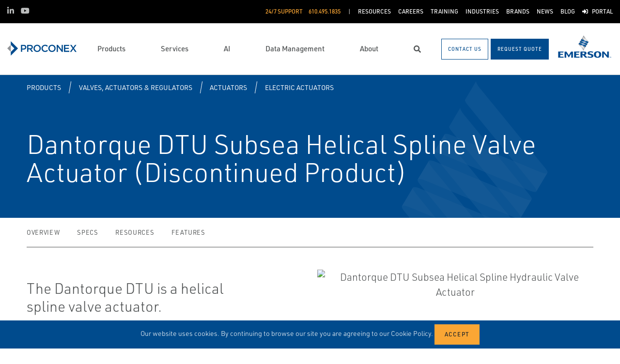

--- FILE ---
content_type: text/html; charset=utf-8
request_url: https://www.proconexdirect.com/products/valves-actuators-regulators/actuators/electric-actuators/dantorque-dtu-subsea-helical-spline-hydraulic-valve-actuator/
body_size: 12297
content:




<!DOCTYPE html>

<html lang="en-US">
<head prefix="og: http://ogp.me/ns#">
    <link rel="stylesheet" href="https://use.typekit.net/eug7mju.css">

    <meta charset="utf-8" />
    <meta name="viewport" content="width=device-width, initial-scale=1, shrink-to-fit=no">
    <meta name="apple-mobile-web-app-capable" content="yes">
    <link rel="icon" href="/website/media/impact-partner/favicon.png?ext=.png" /><link rel="shortcut icon" href="/website/media/impact-partner/favicon.png?ext=.png" />

<!-- Google Tag Manager -->
<script type="aa28e45340afef029e93aa69-text/javascript">(function(w,d,s,l,i){w[l]=w[l]||[];w[l].push({'gtm.start':
new Date().getTime(),event:'gtm.js'});var f=d.getElementsByTagName(s)[0],
j=d.createElement(s),dl=l!='dataLayer'?'&l='+l:'';j.async=true;j.src=
'https://www.googletagmanager.com/gtm.js?id='+i+dl;f.parentNode.insertBefore(j,f);
})(window,document,'script','dataLayer','GTM-W9S2GMJ');</script>
<!-- End Google Tag Manager -->    
    <title>Dantorque DTU Subsea Helical Spline Hydraulic Valve Actuator</title>
    



    

<meta property="og:title" content="" />
<meta property="og:type" content="website" />
<meta property="og:url" content="https://www.proconexdirect.com/products/valves-actuators-regulators/actuators/electric-actuators/dantorque-dtu-subsea-helical-spline-hydraulic-valve-actuator/" />
<meta property="og:image" content="https://www.proconexdirect.com:443/asset/171324?s=220" />
<meta property="og:description" content="" />
<meta property="og:locale" content="en-US" />
<link rel="canonical" href="https://www.proconexdirect.com/products/valves-actuators-regulators/actuators/electric-actuators/dantorque-dtu-subsea-helical-spline-hydraulic-valve-actuator/" />

        <script type="application/ld+json">
            {"@context": "http://schema.org","@type": "Organization","name": "Proconex","url": "https://www.proconexdirect.com:443/","logo": "https://www.proconexdirect.com:443/getmedia/b0a1fe8f-fd4a-4f55-9b0a-5801306bf61e/Proconox-143x60-web.svg?ext=.svg","contactPoint": {"@type": "ContactPoint","telephone": "610.495.1835"},"sameAs":[]}
        </script>

    <script type="application/ld+json">
        {"@context": "https://schema.org","@type": "BreadcrumbList","itemListElement": [{"@type":"ListItem","position":1,"item": {"@id":"https://www.proconexdirect.com:443/products/","name": "Products"}},{"@type":"ListItem","position":2,"item": {"@id":"https://www.proconexdirect.com:443/products/valves-actuators-regulators/","name": "Valves, Actuators &amp; Regulators"}},{"@type":"ListItem","position":3,"item": {"@id":"https://www.proconexdirect.com:443/products/valves-actuators-regulators/actuators/","name": "Actuators"}},{"@type":"ListItem","position":4,"item": {"@id":"https://www.proconexdirect.com:443/products/valves-actuators-regulators/actuators/electric-actuators/","name": "Electric Actuators"}},{"@type":"ListItem","position":5,"item": {"@id":"https://www.proconexdirect.com:443/products/valves-actuators-regulators/actuators/electric-actuators/dantorque-dtu-subsea-helical-spline-hydraulic-valve-actuator/","name": "Dantorque DTU Subsea Helical Spline Hydraulic Valve Actuator"}}]}
    </script>




    <script type="application/ld+json">
        {"@context": "https://schema.org/","@type": "Product","brand": "Dantorque","name": "Dantorque DTU Subsea Helical Spline Valve Actuator (Discontinued Product)","description": "The Dantorque DTU is a helical spline valve actuator. This product has been discontinued.","itemCondition": "http://schema.org/NewCondition","image": "https://www.proconexdirect.com:443/asset/171324?s=220"}
    </script>



    <link rel="preload" href="/content/fonts/ec-icons.woff2" as="font" type="font/woff2" crossorigin>
    <link rel="preload" href="/content/fonts/fa-brands-400.woff2" as="font" type="font/woff2" crossorigin>
    <link rel="preload" href="/content/fonts/fa-solid-900.woff2" as="font" type="font/woff2" crossorigin>
    <link href="/bundles/css-core/main.core.73c9648962dea6b37bbc.css" rel="stylesheet" type="text/css"/>
    
    
<style>
footer .d-none {
    display: block !important;
}
</style>

    
        
        
    

    <script type="aa28e45340afef029e93aa69-text/javascript" src="/Kentico.Resource/Activities/KenticoActivityLogger/Logger.js?pageIdentifier=12097" async></script>

</head>
<body class="product-detail-emerson  ">
    

<!-- Google Tag Manager (noscript) -->
<noscript><iframe src="https://www.googletagmanager.com/ns.html?id=GTM-W9S2GMJ"
height="0" width="0" style="display:none;visibility:hidden"></iframe></noscript>
<!-- End Google Tag Manager (noscript) -->
    <div class="body-overlay"></div>









<header class="fixed-header  ">


  <div class="navbar-wrap navbar-regular">

    <nav class="navbar navbar-blacktop d-none d-lg-flex" aria-label="Topmost Navbar">
        <ul class="nav social-links">
            <li>
              <a href="https://www.linkedin.com/company/proconex/" title="LinkedIn" target="_blank">
                <span class="fab fa-linkedin-in" aria-hidden="true" title="LinkedIn"></span>
                <span class="sr-only">LinkedIn</span>
              </a>
            </li>
            <li>
              <a href="https://www.youtube.com/channel/UCu2hhbWh8EA6hUI9vVdLZtg/videos" title="YouTube" target="_blank">
                <span class="fab fa-youtube" aria-hidden="true" title="YouTube"></span>
                <span class="sr-only">YouTube</span>
              </a>
            </li>
        </ul>


      <ul class="nav navbar-topright">


              <li class="nav-item">
                <a class="d-flex phone" href="tel:610.495.1835">
                  <span class="d-none d-lg-block">24/7 Support</span>
                  <span>610.495.1835</span>
                </a>
              </li>
              <li class="nav-item">
                <a href="/resources/" title="Resources" class="d-flex" target="_self">
                  <span>Resources</span>
                </a>
              </li>
              <li class="nav-item">
                <a href="/about-us/careers/" title="Careers" class="d-flex" target="_self">
                  <span>Careers</span>
                </a>
              </li>
              <li class="nav-item">
                <a href="/training/course-listing/" title="Training" class="d-flex" target="_self">
                  <span>Training</span>
                </a>
              </li>
              <li class="nav-item">
                <a href="/industries/" title="Industries" class="d-flex" target="_self">
                  <span>Industries</span>
                </a>
              </li>
              <li class="nav-item">
                <a href="/brands/" title="Brands" class="d-flex" target="_self">
                  <span>Brands</span>
                </a>
              </li>
              <li class="nav-item">
                <a href="/news/" title="News" class="d-flex" target="_self">
                  <span>News</span>
                </a>
              </li>
              <li class="nav-item">
                <a href="/blog/" title="Blog" class="d-flex" target="_self">
                  <span>Blog</span>
                </a>
              </li>
              <li class="nav-item">
                <a href="/customer-portal/" title="Portal" class="d-flex" target="_self">
                    <span class="fas fa-sign-in-alt" title="Portal"></span>
&nbsp;                  <span>Portal</span>
                </a>
              </li>


      </ul>

    </nav>

    <nav class="navbar navbar-main d-flex " aria-label="Main Navbar">

      <ul class="navbar-brand-wrapper pr-2 pr-md-auto">
        <li class="pb-0">
            <a href="/" class="navbar-brand">
                    <picture>
                        <source srcset="/getmedia/8ab606a3-234e-4474-981b-22b06d9350c9/proconex-mobile-logo.svg?ext=.svg"
                            media="(max-width: 767.98px)"
                        />
                        <img src="/getmedia/b0a1fe8f-fd4a-4f55-9b0a-5801306bf61e/Proconox-143x60-web.svg?ext=.svg" 
                             alt="Proconex" 
                             title="Proconex" 
                             class="navbar-brand-logo main-partner-logo" />
                    </picture>

            </a>
        </li>
            <li class="pb-0 d-none">
              <a href="https://www.emerson.com/en-us/automation-solutions " class="navbar-brand" target="_blank">
                            <img src="/website/media/impact-partner/header/images/emerson.png" alt="Emerson" title="Emerson" class="navbar-brand-logo" />
              </a>
            </li>
      </ul>

      <!-- # navbar right : begin -->
      <ul class="nav navbar-right main-nav d-flex justify-content-around align-items-center text-center flex-fill">
            <li class="nav-item d-none d-lg-block" data-target="#mega0">
              <a href="/products/" class="d-flex">
                <span class="d-none d-lg-block">Products</span>
              </a>
            </li>
            <li class="nav-item d-none d-lg-block" data-target="#mega1">
              <a href="/services/" class="d-flex">
                <span class="d-none d-lg-block">Services</span>
              </a>
            </li>
            <li class="nav-item d-none d-lg-block" data-target="#mega2">
              <a href="/ai/" class="d-flex">
                <span class="d-none d-lg-block">AI</span>
              </a>
            </li>
            <li class="nav-item d-none d-lg-block" data-target="#mega3">
              <a href="/digital-transformation/" class="d-flex">
                <span class="d-none d-lg-block">Data Management</span>
              </a>
            </li>
            <li class="nav-item d-none d-lg-block" data-target="#mega4">
              <a href="/about-us/" class="d-flex">
                <span class="d-none d-lg-block">About</span>
              </a>
            </li>

        <li class="nav-item d-none d-lg-flex ">
          <a href="javascript:void(0);" id="header-top-search-toggler" class="search-modal-toggler d-flex">
            <i class="fas fa-search"></i>
            <span class="sr-only">Search</span>
          </a>
        </li>

      </ul>

      <ul class="nav d-flex align-items-center navbar-mobile-menu-toggler ml-auto d-lg-none">
        <li class="nav-item">
          <!--su:use button!!!-->
          <button type="button" class="main-menu-toggler d-flex main-menu-toggle">
            <i class="fas fa-bars"></i>
            <i class="fas fa-times"></i>
            <span class="d-none d-lg-block">Menu</span>
          </button>
        </li>
      </ul>

      <!-- # navbar end buttons : begin -->
      <ul class="nav navbar-end">
          <li class="nav-item d-none d-lg-block">
              <a href="javascript:void(0);" class="btn btn-outline-primary" data-form-name="GeneralContact">
                <span class="d-none d-xl-inline">Contact Us</span>
                <span class="d-xl-none">Contact Us</span>
              </a>
          </li>
          <li class="nav-item d-none d-lg-block">
              <a href="javascript:void(0);" class="btn btn-primary" data-form-name="RFQ">
                <span class="d-none d-xl-inline">Request Quote</span>
                <span class="d-xl-none">Request Quote</span>
              </a>

          </li>
      </ul>
      <!-- # navbar right : end -->
        <ul class="navbar-brand-wrapper navbar-brand-right pl-3 text-right d-none d-sm-block">
          <li class="pb-0">
            <a href="https://www.emerson.com/en-us/automation-solutions " class="navbar-brand" target="_blank">
              <img data-src="/website/media/impact-partner/header/images/emerson.png" src="/content/images/placeholders/200_103.png" alt="Emerson" title="Emerson" class="navbar-brand-logo lazy" />
            </a>
          </li>
        </ul>
      <div id="search-bar" class="search-bar d-none d-lg-block">
        <div class="container search-container h-100">
          <div class="relative-wrapper d-flex align-items-center h-100">
            <input class="form-control" data-url="/search" tabindex="-1" id="searchInput" type="text" aria-label="Search" placeholder="Search" autofocus="" autocomplete="off">
            <button type="button" id="header-top-search-close" class="search-close-btn">
              <i class="fas fa-times" aria-hidden="true"></i>
              <span class="sr-only">Close</span>
            </button>
          </div>
        </div>
      </div>
    </nav>
  </div>

</header>

      <div id="mega0" style="" class="main-nav-drilldown">
        <nav class="navigation" aria-label="Meganav 0">
          
<div class="navigation-column  always-active">
    <button type="button" class="btn btn-link d-sm-block d-lg-none navigation-link mobile-back"> <i class="fa fa-angle-left"></i> Back</button>
    <ul class="navigation-list">
        <li class="d-sm-block d-lg-none">
            <a href="/products/" class="navigation-link -section-title-link">Products</a>
        </li>


<li>

<div class="navigation-column ">
    <button type="button" class="btn btn-link d-sm-block d-lg-none navigation-link mobile-back"> <i class="fa fa-angle-left"></i> Back</button>
    <ul class="navigation-list">
        <li class="d-sm-block d-lg-none">
            <a href="/products/featured-products/" class="navigation-link -section-title-link">Featured Products</a>
        </li>


<li>
  <a href="/products/featured-products/advice-at-the-device/" class="navigation-link" data-type="link" >
    Advice at the Device
  </a>
</li>

<li>
  <a href="/products/featured-products/flexim-clamp-on-ultrasonic-flow-measurement/" class="navigation-link" data-type="link" >
    FLEXIM Clamp-On Ultrasonic Flow Measurement
  </a>
</li>

<li>
  <a href="/products/featured-products/automation-solutions/" class="navigation-link" data-type="link" >
    Automation Solutions
  </a>
</li>

<li>
  <a href="/products/featured-products/esg/" class="navigation-link" data-type="link" >
    Environmental Solutions
  </a>
</li>

<li>

<div class="navigation-column ">
    <button type="button" class="btn btn-link d-sm-block d-lg-none navigation-link mobile-back"> <i class="fa fa-angle-left"></i> Back</button>
    <ul class="navigation-list">
        <li class="d-sm-block d-lg-none">
            <a href="/products/featured-products/reliability/" class="navigation-link -section-title-link">Reliability</a>
        </li>


<li>
  <a href="/products/featured-products/reliability/ams-wireless-vibration-monitor/" class="navigation-link" data-type="link" >
    AMS Wireless Vibration Monitor
  </a>
</li>
    </ul>
</div>
  <a href="/products/featured-products/reliability/" class="navigation-link" data-type="section" >
    Reliability
      <i class="fa fa-angle-right"></i>
  </a>
</li>

<li>

<div class="navigation-column ">
    <button type="button" class="btn btn-link d-sm-block d-lg-none navigation-link mobile-back"> <i class="fa fa-angle-left"></i> Back</button>
    <ul class="navigation-list">
        <li class="d-sm-block d-lg-none">
            <a href="/products/featured-products/valves-control-devices/" class="navigation-link -section-title-link">Valves &amp; Control Devices</a>
        </li>


<li>

<div class="navigation-column ">
    <button type="button" class="btn btn-link d-sm-block d-lg-none navigation-link mobile-back"> <i class="fa fa-angle-left"></i> Back</button>
    <ul class="navigation-list">
        <li class="d-sm-block d-lg-none">
            <a href="/products/featured-products/valves-control-devices/actuators/" class="navigation-link -section-title-link">Actuators</a>
        </li>


<li>
  <a href="/products/featured-products/valves-control-devices/actuators/bettist-rts-compact-fail-safe-electric-actuators/" class="navigation-link" data-type="link" >
    Bettis&#x2122; RTS Compact &amp; Fail-Safe Electric Actuators
  </a>
</li>
    </ul>
</div>
  <a href="/products/featured-products/valves-control-devices/actuators/" class="navigation-link" data-type="section" >
    Actuators
      <i class="fa fa-angle-right"></i>
  </a>
</li>

<li>

<div class="navigation-column ">
    <button type="button" class="btn btn-link d-sm-block d-lg-none navigation-link mobile-back"> <i class="fa fa-angle-left"></i> Back</button>
    <ul class="navigation-list">
        <li class="d-sm-block d-lg-none">
            <a href="/products/featured-products/valves-control-devices/control/" class="navigation-link -section-title-link">Control</a>
        </li>


<li>
  <a href="/products/featured-products/valves-control-devices/control/fishert-gx-control-valves/" class="navigation-link" data-type="link" >
    Fisher&#x2122; GX Control Valves
  </a>
</li>

<li>
  <a href="/products/featured-products/valves-control-devices/control/fishert-oem/" class="navigation-link" data-type="link" >
    Fisher&#x2122; OEM
  </a>
</li>

<li>
  <a href="/products/featured-products/valves-control-devices/control/fishert-fieldvuet/" class="navigation-link" data-type="link" >
    Fisher&#x2122; FIELDVUE&#x2122;
  </a>
</li>

<li>
  <a href="/products/featured-products/valves-control-devices/control/fishert-whispertube/" class="navigation-link" data-type="link" >
    Fisher&#x2122; WhisperTube
  </a>
</li>
    </ul>
</div>
  <a href="/products/featured-products/valves-control-devices/control/" class="navigation-link" data-type="section" >
    Control
      <i class="fa fa-angle-right"></i>
  </a>
</li>

<li>

<div class="navigation-column ">
    <button type="button" class="btn btn-link d-sm-block d-lg-none navigation-link mobile-back"> <i class="fa fa-angle-left"></i> Back</button>
    <ul class="navigation-list">
        <li class="d-sm-block d-lg-none">
            <a href="/products/featured-products/valves-control-devices/isolation/" class="navigation-link -section-title-link">Isolation</a>
        </li>


<li>
  <a href="/products/featured-products/valves-control-devices/isolation/keystonet-butterfly-valves/" class="navigation-link" data-type="link" >
    Keystonet Butterfly Valves
  </a>
</li>

<li>
  <a href="/products/featured-products/valves-control-devices/isolation/ktmt-ball-valves/" class="navigation-link" data-type="link" >
    KTM&#x2122; Ball Valves
  </a>
</li>

<li>
  <a href="/products/featured-products/valves-control-devices/isolation/omni-valves/" class="navigation-link" data-type="link" >
    Omni Valves
  </a>
</li>

<li>
  <a href="/products/featured-products/valves-control-devices/isolation/remington-ball-valves/" class="navigation-link" data-type="link" >
    Remington Ball Valves
  </a>
</li>

<li>
  <a href="/products/featured-products/valves-control-devices/isolation/vanessa-triple-offset-valves/" class="navigation-link" data-type="link" >
    Vanessa Triple Offset Valves
  </a>
</li>

<li>
  <a href="/products/featured-products/valves-control-devices/isolation/yarway-welbond/" class="navigation-link" data-type="link" >
    Yarway Welbond
  </a>
</li>

<li>
  <a href="/products/featured-products/valves-control-devices/isolation/video-in-stock-ready-for-shipment/" class="navigation-link" data-type="link" >
    Video: In Stock &amp; Ready for Shipment
  </a>
</li>

<li>
  <a href="/products/featured-products/valves-control-devices/isolation/video-warehouse-assembly-operations/" class="navigation-link" data-type="link" >
    Video: Warehouse &amp; Assembly Operations
  </a>
</li>
    </ul>
</div>
  <a href="/products/featured-products/valves-control-devices/isolation/" class="navigation-link" data-type="section" >
    Isolation
      <i class="fa fa-angle-right"></i>
  </a>
</li>

<li>

<div class="navigation-column ">
    <button type="button" class="btn btn-link d-sm-block d-lg-none navigation-link mobile-back"> <i class="fa fa-angle-left"></i> Back</button>
    <ul class="navigation-list">
        <li class="d-sm-block d-lg-none">
            <a href="/products/featured-products/valves-control-devices/pressure-relief-safety/" class="navigation-link -section-title-link">Pressure Relief/Safety</a>
        </li>


<li>
  <a href="/products/featured-products/valves-control-devices/pressure-relief-safety/anderson-greenwood-pilot-operated-relief-valves/" class="navigation-link" data-type="link" >
    Anderson Greenwood Pilot Operated Relief Valves
  </a>
</li>

<li>
  <a href="/products/featured-products/valves-control-devices/pressure-relief-safety/anderson-greenwood-spring-loaded-relief-valves/" class="navigation-link" data-type="link" >
    Anderson Greenwood Spring Loaded Relief Valves
  </a>
</li>

<li>
  <a href="/products/featured-products/valves-control-devices/pressure-relief-safety/fike-rupture-discs/" class="navigation-link" data-type="link" >
    Fike Rupture Discs
  </a>
</li>

<li>
  <a href="/products/featured-products/valves-control-devices/pressure-relief-safety/yarway-steam-traps/" class="navigation-link" data-type="link" >
    Yarway Steam Traps
  </a>
</li>
    </ul>
</div>
  <a href="/products/featured-products/valves-control-devices/pressure-relief-safety/" class="navigation-link" data-type="section" >
    Pressure Relief/Safety
      <i class="fa fa-angle-right"></i>
  </a>
</li>

<li>
  <a href="/products/featured-products/valves-control-devices/regulators/" class="navigation-link" data-type="link" >
    Regulators
  </a>
</li>

<li>
  <a href="/products/featured-products/valves-control-devices/steam-solutions/" class="navigation-link" data-type="link" >
    Steam Solutions
  </a>
</li>
    </ul>
</div>
  <a href="/products/featured-products/valves-control-devices/" class="navigation-link" data-type="section" >
    Valves &amp; Control Devices
      <i class="fa fa-angle-right"></i>
  </a>
</li>

<li>
  <a href="/products/featured-products/uc-a-angled-universal-adapter/" class="navigation-link" data-type="link" >
    UC-A Angled Universal Adapter
  </a>
</li>
    </ul>
</div>
  <a href="/products/featured-products/" class="navigation-link" data-type="section" >
    Featured Products
      <i class="fa fa-angle-right"></i>
  </a>
</li>

<li>
  <a href="/products/air-compression-chemical-injection/" class="navigation-link" data-type="link" >
    Air Compression &amp; Chemical Injection
  </a>
</li>

<li>

<div class="navigation-column ">
    <button type="button" class="btn btn-link d-sm-block d-lg-none navigation-link mobile-back"> <i class="fa fa-angle-left"></i> Back</button>
    <ul class="navigation-list">
        <li class="d-sm-block d-lg-none">
            <a href="/products/asset-reliability/" class="navigation-link -section-title-link">Asset Reliability</a>
        </li>


<li>
  <a href="/products/asset-reliability/asset-monitoring/" class="navigation-link" data-type="link" >
    Asset Monitoring
  </a>
</li>

<li>
  <a href="/products/asset-reliability/field-device-management/" class="navigation-link" data-type="link" >
    Field Device Management
  </a>
</li>

<li>
  <a href="/products/asset-reliability/machinery-health-management/" class="navigation-link" data-type="link" >
    Machinery Health Management
  </a>
</li>

<li>
  <a href="/products/asset-reliability/operations-analytics/" class="navigation-link" data-type="link" >
    Operations Analytics
  </a>
</li>
    </ul>
</div>
  <a href="/products/asset-reliability/" class="navigation-link" data-type="section" >
    Asset Reliability
      <i class="fa fa-angle-right"></i>
  </a>
</li>

<li>

<div class="navigation-column ">
    <button type="button" class="btn btn-link d-sm-block d-lg-none navigation-link mobile-back"> <i class="fa fa-angle-left"></i> Back</button>
    <ul class="navigation-list">
        <li class="d-sm-block d-lg-none">
            <a href="/products/control-and-safety-systems/" class="navigation-link -section-title-link">Control and Safety Systems</a>
        </li>


<li>
  <a href="/products/control-and-safety-systems/distributed-control-systems/" class="navigation-link" data-type="link" >
    Distributed Control Systems
  </a>
</li>

<li>
  <a href="/products/control-and-safety-systems/marine-integrated-control-and-monitoring/" class="navigation-link" data-type="link" >
    Marine Integrated Control and Monitoring
  </a>
</li>

<li>
  <a href="/products/control-and-safety-systems/safety-instrumented-systems/" class="navigation-link" data-type="link" >
    Safety Instrumented Systems
  </a>
</li>

<li>
  <a href="/products/control-and-safety-systems/scada-systems/" class="navigation-link" data-type="link" >
    SCADA Systems
  </a>
</li>
    </ul>
</div>
  <a href="/products/control-and-safety-systems/" class="navigation-link" data-type="section" >
    Control and Safety Systems
      <i class="fa fa-angle-right"></i>
  </a>
</li>

<li>
  <a href="/products/esg/" class="navigation-link" data-type="link" >
    ESG
  </a>
</li>

<li>

<div class="navigation-column ">
    <button type="button" class="btn btn-link d-sm-block d-lg-none navigation-link mobile-back"> <i class="fa fa-angle-left"></i> Back</button>
    <ul class="navigation-list">
        <li class="d-sm-block d-lg-none">
            <a href="/products/measurement-instrumentation/" class="navigation-link -section-title-link">Measurement Instrumentation</a>
        </li>


<li>
  <a href="/products/measurement-instrumentation/corrosion-erosion-monitoring/" class="navigation-link" data-type="link" >
    Corrosion &amp; Erosion Monitoring
  </a>
</li>

<li>
  <a href="/products/measurement-instrumentation/density-viscosity/" class="navigation-link" data-type="link" >
    Density - Viscosity
  </a>
</li>

<li>
  <a href="/products/measurement-instrumentation/flame-and-gas-detection/" class="navigation-link" data-type="link" >
    Flame and Gas Detection
  </a>
</li>

<li>
  <a href="/products/measurement-instrumentation/flow/" class="navigation-link" data-type="link" >
    Flow
  </a>
</li>

<li>
  <a href="/products/measurement-instrumentation/flow-measurement-blending-systems/" class="navigation-link" data-type="link" >
    Flow Measurement &amp; Blending Systems
  </a>
</li>

<li>
  <a href="/products/measurement-instrumentation/gas-analysis/" class="navigation-link" data-type="link" >
    Gas Analysis
  </a>
</li>

<li>
  <a href="/products/measurement-instrumentation/hygienic-measurement/" class="navigation-link" data-type="link" >
    Hygienic Measurement
  </a>
</li>

<li>
  <a href="/products/measurement-instrumentation/industrial-heat-tracing/" class="navigation-link" data-type="link" >
    Industrial Heat Tracing
  </a>
</li>

<li>
  <a href="/products/measurement-instrumentation/industrial-wireless/" class="navigation-link" data-type="link" >
    Industrial Wireless
  </a>
</li>

<li>
  <a href="/products/measurement-instrumentation/level-measurement/" class="navigation-link" data-type="link" >
    Level Measurement
  </a>
</li>

<li>
  <a href="/products/measurement-instrumentation/liquid-analysis/" class="navigation-link" data-type="link" >
    Liquid Analysis
  </a>
</li>

<li>
  <a href="/products/measurement-instrumentation/liquid-level-measurement/" class="navigation-link" data-type="link" >
    Liquid Level Measurement
  </a>
</li>

<li>
  <a href="/products/measurement-instrumentation/marine-measurement-analysis/" class="navigation-link" data-type="link" >
    Marine Measurement Analysis
  </a>
</li>

<li>
  <a href="/products/measurement-instrumentation/pipeline-integrity/" class="navigation-link" data-type="link" >
    Pipeline Integrity
  </a>
</li>

<li>
  <a href="/products/measurement-instrumentation/pressure-measurement/" class="navigation-link" data-type="link" >
    Pressure Measurement
  </a>
</li>

<li>
  <a href="/products/measurement-instrumentation/tank-gauging/" class="navigation-link" data-type="link" >
    Tank Gauging
  </a>
</li>

<li>
  <a href="/products/measurement-instrumentation/temperature-measurement/" class="navigation-link" data-type="link" >
    Temperature Measurement
  </a>
</li>

<li>
  <a href="/products/measurement-instrumentation/weighing-solutions/" class="navigation-link" data-type="link" >
    Weighing Solutions
  </a>
</li>
    </ul>
</div>
  <a href="/products/measurement-instrumentation/" class="navigation-link" data-type="section" >
    Measurement Instrumentation
      <i class="fa fa-angle-right"></i>
  </a>
</li>

<li>

<div class="navigation-column ">
    <button type="button" class="btn btn-link d-sm-block d-lg-none navigation-link mobile-back"> <i class="fa fa-angle-left"></i> Back</button>
    <ul class="navigation-list">
        <li class="d-sm-block d-lg-none">
            <a href="/products/operations-and-business-management/" class="navigation-link -section-title-link">Operations and Business Management</a>
        </li>


<li>
  <a href="/products/operations-and-business-management/digital-twin-software/" class="navigation-link" data-type="link" >
    Digital Twin Software
  </a>
</li>

<li>
  <a href="/products/operations-and-business-management/manufacturing-execution-systems/" class="navigation-link" data-type="link" >
    Manufacturing Execution Systems
  </a>
</li>

<li>
  <a href="/products/operations-and-business-management/midstream-oil-and-gas-applications/" class="navigation-link" data-type="link" >
    Midstream Oil and Gas Applications
  </a>
</li>

<li>
  <a href="/products/operations-and-business-management/reservoir-management-software/" class="navigation-link" data-type="link" >
    Reservoir Management Software
  </a>
</li>

<li>
  <a href="/products/operations-and-business-management/upstream-oil-and-gas-applications/" class="navigation-link" data-type="link" >
    Upstream Oil and Gas Applications
  </a>
</li>
    </ul>
</div>
  <a href="/products/operations-and-business-management/" class="navigation-link" data-type="section" >
    Operations and Business Management
      <i class="fa fa-angle-right"></i>
  </a>
</li>

<li>

<div class="navigation-column ">
    <button type="button" class="btn btn-link d-sm-block d-lg-none navigation-link mobile-back"> <i class="fa fa-angle-left"></i> Back</button>
    <ul class="navigation-list">
        <li class="d-sm-block d-lg-none">
            <a href="/products/operations-software/" class="navigation-link -section-title-link">Operations Software</a>
        </li>


<li>
  <a href="/products/operations-software/alerttrack/" class="navigation-link" data-type="link" >
    AlertTrack&#x2B;
  </a>
</li>

<li>
  <a href="/products/asset-reliability/field-device-management/asset-management-software/alerttrack-snap-on/" class="navigation-link" data-type="link" >
    AlertTrack&#x2122; SNAP-ON&#x2122;
  </a>
</li>

<li>
  <a href="/products/operations-software/ams-inspection-rounds/" class="navigation-link" data-type="link" >
    AMS Inspection Rounds
  </a>
</li>

<li>
  <a href="/products/operations-software/datajaguar/" class="navigation-link" data-type="link" >
    DataJaguar
  </a>
</li>

<li>
  <a href="/products/operations-software/mobius&#x2122;/" class="navigation-link" data-type="link" >
    Mobius&#x2122;
  </a>
</li>

<li>
  <a href="/products/operations-software/proofcheck/" class="navigation-link" data-type="link" >
    ProofCheck
  </a>
</li>

<li>
  <a href="/products/operations-software/quickcheck-snap-on/" class="navigation-link" data-type="link" >
    QuickCheck SNAP-ON
  </a>
</li>

<li>
  <a href="/products/operations-software/quickview/" class="navigation-link" data-type="link" >
    QuickView&#x2B;
  </a>
</li>
    </ul>
</div>
  <a href="/products/operations-software/" class="navigation-link" data-type="section" >
    Operations Software
      <i class="fa fa-angle-right"></i>
  </a>
</li>

<li>
  <a href="/products/power-generation/" class="navigation-link" data-type="link" >
    Power Generation
  </a>
</li>

<li>

<div class="navigation-column ">
    <button type="button" class="btn btn-link d-sm-block d-lg-none navigation-link mobile-back"> <i class="fa fa-angle-left"></i> Back</button>
    <ul class="navigation-list">
        <li class="d-sm-block d-lg-none">
            <a href="/products/safety-software/" class="navigation-link -section-title-link">Safety Software</a>
        </li>


<li>
  <a href="/products/safety-software/proofcheck/" class="navigation-link" data-type="link" >
    ProofCheck
  </a>
</li>
    </ul>
</div>
  <a href="/products/safety-software/" class="navigation-link" data-type="section" >
    Safety Software
      <i class="fa fa-angle-right"></i>
  </a>
</li>

<li>

<div class="navigation-column ">
    <button type="button" class="btn btn-link d-sm-block d-lg-none navigation-link mobile-back"> <i class="fa fa-angle-left"></i> Back</button>
    <ul class="navigation-list">
        <li class="d-sm-block d-lg-none">
            <a href="/products/solenoids-and-pneumatics/" class="navigation-link -section-title-link">Solenoids and Pneumatics</a>
        </li>


<li>
  <a href="/products/solenoids-and-pneumatics/accessories/" class="navigation-link" data-type="link" >
    Accessories
  </a>
</li>

<li>
  <a href="/products/solenoids-and-pneumatics/air-preparation/" class="navigation-link" data-type="link" >
    Air Preparation
  </a>
</li>

<li>
  <a href="/products/solenoids-and-pneumatics/cylinders-actuators/" class="navigation-link" data-type="link" >
    Cylinders &amp; Actuators
  </a>
</li>

<li>
  <a href="/products/solenoids-and-pneumatics/globe-angle-seat-valves/" class="navigation-link" data-type="link" >
    Globe &amp; Angle Seat Valves
  </a>
</li>

<li>
  <a href="/products/solenoids-and-pneumatics/instrumentation-valves/" class="navigation-link" data-type="link" >
    Instrumentation Valves
  </a>
</li>

<li>
  <a href="/products/solenoids-and-pneumatics/laboratory-valves/" class="navigation-link" data-type="link" >
    Laboratory Valves
  </a>
</li>

<li>
  <a href="/products/solenoids-and-pneumatics/microfluidic-valves/" class="navigation-link" data-type="link" >
    Microfluidic Valves
  </a>
</li>

<li>
  <a href="/products/solenoids-and-pneumatics/pneumatic-valves-control/" class="navigation-link" data-type="link" >
    Pneumatic Valves &amp; Control
  </a>
</li>

<li>
  <a href="/products/solenoids-and-pneumatics/solenoid-valves/" class="navigation-link" data-type="link" >
    Solenoid Valves
  </a>
</li>
    </ul>
</div>
  <a href="/products/solenoids-and-pneumatics/" class="navigation-link" data-type="section" >
    Solenoids and Pneumatics
      <i class="fa fa-angle-right"></i>
  </a>
</li>

<li>

<div class="navigation-column ">
    <button type="button" class="btn btn-link d-sm-block d-lg-none navigation-link mobile-back"> <i class="fa fa-angle-left"></i> Back</button>
    <ul class="navigation-list">
        <li class="d-sm-block d-lg-none">
            <a href="/products/valves-actuators-regulators/" class="navigation-link -section-title-link">Valves, Actuators &amp; Regulators</a>
        </li>


<li>
  <a href="/products/valves-actuators-regulators/actuators/" class="navigation-link" data-type="link" >
    Actuators
  </a>
</li>

<li>
  <a href="/products/valves-actuators-regulators/aseptic-diaphragm-valves/" class="navigation-link" data-type="link" >
    Aseptic Diaphragm Valves
  </a>
</li>

<li>
  <a href="/products/valves-actuators-regulators/bulk-storage-and-transport-equipment/" class="navigation-link" data-type="link" >
    Bulk Storage and Transport Equipment
  </a>
</li>

<li>
  <a href="/products/valves-actuators-regulators/control-valves/" class="navigation-link" data-type="link" >
    Control Valves
  </a>
</li>

<li>
  <a href="/products/valves-actuators-regulators/controllers-and-instruments/" class="navigation-link" data-type="link" >
    Controllers and Instruments
  </a>
</li>

<li>
  <a href="/products/valves-actuators-regulators/flame-and-detonation-arrestors/" class="navigation-link" data-type="link" >
    Flame and Detonation Arrestors
  </a>
</li>

<li>
  <a href="/products/valves-actuators-regulators/isolation-and-shut-off-valves/" class="navigation-link" data-type="link" >
    Isolation and Shut off Valves
  </a>
</li>

<li>
  <a href="/products/valves-actuators-regulators/nuclear-flow-controls/" class="navigation-link" data-type="link" >
    Nuclear Flow Controls
  </a>
</li>

<li>
  <a href="/products/valves-actuators-regulators/pressure-relief-safety-valves/" class="navigation-link" data-type="link" >
    Pressure Relief &amp; Safety Valves
  </a>
</li>

<li>
  <a href="/products/valves-actuators-regulators/regulators/" class="navigation-link" data-type="link" >
    Regulators
  </a>
</li>

<li>
  <a href="/products/valves-actuators-regulators/steam-traps-valves-and-level-gauges/" class="navigation-link" data-type="link" >
    Steam Traps, Valves and Level Gauges
  </a>
</li>

<li>
  <a href="/products/valves-actuators-regulators/tank-vents-and-hatches/" class="navigation-link" data-type="link" >
    Tank Vents and Hatches
  </a>
</li>
    </ul>
</div>
  <a href="/products/valves-actuators-regulators/" class="navigation-link" data-type="section" >
    Valves, Actuators &amp; Regulators
      <i class="fa fa-angle-right"></i>
  </a>
</li>
    </ul>
</div>

        </nav>

        <nav class="navigation features" aria-label="Meganav 0 Featured Column">
          <div class="feature-column">
            <div class="column-heading">Featured Brands</div>
            <ul class="feature-list">
            </ul>
          </div>
        </nav>

      </div>
      <div id="mega1" style="" class="main-nav-drilldown">
        <nav class="navigation" aria-label="Meganav 1">
          
<div class="navigation-column  always-active">
    <button type="button" class="btn btn-link d-sm-block d-lg-none navigation-link mobile-back"> <i class="fa fa-angle-left"></i> Back</button>
    <ul class="navigation-list">
        <li class="d-sm-block d-lg-none">
            <a href="/services/" class="navigation-link -section-title-link">Services</a>
        </li>


<li>
  <a href="/services/business-technology-experts/" class="navigation-link" data-type="link" >
    Business &amp; Technology Experts
  </a>
</li>

<li>

<div class="navigation-column ">
    <button type="button" class="btn btn-link d-sm-block d-lg-none navigation-link mobile-back"> <i class="fa fa-angle-left"></i> Back</button>
    <ul class="navigation-list">
        <li class="d-sm-block d-lg-none">
            <a href="/services/deltav-control-system-services/" class="navigation-link -section-title-link">DeltaV Control System Services</a>
        </li>


<li>
  <a href="/services/deltav-control-system-services/deltav-batch-engineering/" class="navigation-link" data-type="link" >
    DeltaV Batch Engineering
  </a>
</li>

<li>
  <a href="/services/deltav-control-system-services/deltav-administration-system-maintenance/" class="navigation-link" data-type="link" >
    DeltaV Administration &amp; System Maintenance
  </a>
</li>

<li>
  <a href="/services/deltav-control-system-services/deltav-continuous-engineering/" class="navigation-link" data-type="link" >
    DeltaV Continuous Engineering
  </a>
</li>

<li>
  <a href="/services/deltav-control-system-services/deltav-version-upgrade/" class="navigation-link" data-type="link" >
    DeltaV Version Upgrade
  </a>
</li>

<li>
  <a href="/services/deltav-control-system-services/field-instrumentation-bus-technologies/" class="navigation-link" data-type="link" >
    Field Instrumentation &amp; Bus Technologies
  </a>
</li>

<li>
  <a href="/services/deltav-control-system-services/cybersecurity-services/" class="navigation-link" data-type="link" >
    Cybersecurity Services
  </a>
</li>

<li>
  <a href="/services/deltav-control-system-services/it-ot-architecture-networking/" class="navigation-link" data-type="link" >
    IT/OT Architecture &amp; Networking
  </a>
</li>
    </ul>
</div>
  <a href="/services/deltav-control-system-services/" class="navigation-link" data-type="section" >
    DeltaV Control System Services
      <i class="fa fa-angle-right"></i>
  </a>
</li>

<li>
  <a href="/services/plc-and-scada-services/" class="navigation-link" data-type="link" >
    PLC and SCADA Services
  </a>
</li>

<li>

<div class="navigation-column ">
    <button type="button" class="btn btn-link d-sm-block d-lg-none navigation-link mobile-back"> <i class="fa fa-angle-left"></i> Back</button>
    <ul class="navigation-list">
        <li class="d-sm-block d-lg-none">
            <a href="/services/rotating-equipment-services/" class="navigation-link -section-title-link">Rotating Equipment Services</a>
        </li>


<li>
  <a href="/services/rotating-equipment-services/lubrication-oil-analysis/" class="navigation-link" data-type="link" >
    Lubrication &amp; Oil Analysis
  </a>
</li>

<li>
  <a href="/services/rotating-equipment-services/pdm-program-reporting-tracking/" class="navigation-link" data-type="link" >
    PdM Program Reporting/Tracking
  </a>
</li>

<li>
  <a href="/services/rotating-equipment-services/root-cause-failure-analysis/" class="navigation-link" data-type="link" >
    Root Cause Failure Analysis
  </a>
</li>

<li>
  <a href="/services/rotating-equipment-services/vibration-analysis/" class="navigation-link" data-type="link" >
    Vibration Analysis
  </a>
</li>
    </ul>
</div>
  <a href="/services/rotating-equipment-services/" class="navigation-link" data-type="section" >
    Rotating Equipment Services
      <i class="fa fa-angle-right"></i>
  </a>
</li>

<li>

<div class="navigation-column ">
    <button type="button" class="btn btn-link d-sm-block d-lg-none navigation-link mobile-back"> <i class="fa fa-angle-left"></i> Back</button>
    <ul class="navigation-list">
        <li class="d-sm-block d-lg-none">
            <a href="/services/valve-equipment-services/" class="navigation-link -section-title-link">Valve &amp; Equipment Services</a>
        </li>


<li>
  <a href="/services/valve-equipment-services/asset-optimization/" class="navigation-link" data-type="link" >
    Asset Optimization
  </a>
</li>

<li>
  <a href="/services/valve-equipment-services/instrumentation-calibration/" class="navigation-link" data-type="link" >
    Instrumentation &amp; Calibration
  </a>
</li>

<li>
  <a href="/industries/oil-gas/overpressure-protection/" class="navigation-link" data-type="link" >
    Overpressure Protection
  </a>
</li>

<li>
  <a href="/services/valve-equipment-services/relief-valve-spare-pool-program/" class="navigation-link" data-type="link" >
    Relief Valve Spare Pool Program
  </a>
</li>

<li>
  <a href="/services/valve-equipment-services/remote-asset-monitoring/" class="navigation-link" data-type="link" >
    Remote Asset Monitoring
  </a>
</li>

<li>
  <a href="/services/valve-equipment-services/remote-assistance-program/" class="navigation-link" data-type="link" >
    Remote Assistance Program
  </a>
</li>

<li>
  <a href="/services/valve-equipment-services/start-up-commissioning/" class="navigation-link" data-type="link" >
    Start-up &amp; Commissioning
  </a>
</li>

<li>

<div class="navigation-column ">
    <button type="button" class="btn btn-link d-sm-block d-lg-none navigation-link mobile-back"> <i class="fa fa-angle-left"></i> Back</button>
    <ul class="navigation-list">
        <li class="d-sm-block d-lg-none">
            <a href="/services/valve-equipment-services/turnarounds-outages/" class="navigation-link -section-title-link">Turnarounds &amp; Outages</a>
        </li>


<li>
  <a href="/services/valve-equipment-services/valve-diagnostics/nozzle-testing/" class="navigation-link" data-type="link" >
    Nozzle Testing
  </a>
</li>

<li>
  <a href="/services/valve-equipment-services/turnarounds-outages/power-plant-outage-services-turnaround-support/" class="navigation-link" data-type="link" >
    Power Plant Outage Services &amp; Turnaround Support
  </a>
</li>

<li>
  <a href="/services/valve-equipment-services/turnarounds-outages/video-quarterbacking-an-outage-coordination/" class="navigation-link" data-type="link" >
    Video: Quarterbacking An Outage Coordination
  </a>
</li>

<li>
  <a href="/services/valve-equipment-services/turnarounds-outages/customer-story-consolidating-resources/" class="navigation-link" data-type="link" >
    Customer Story: Consolidating Resources
  </a>
</li>

<li>
  <a href="/services/valve-equipment-services/turnarounds-outages/customer-story-planned-shutdowns/" class="navigation-link" data-type="link" >
    Customer Story: Planned Shutdowns
  </a>
</li>
    </ul>
</div>
  <a href="/services/valve-equipment-services/turnarounds-outages/" class="navigation-link" data-type="section" >
    Turnarounds &amp; Outages
      <i class="fa fa-angle-right"></i>
  </a>
</li>

<li>

<div class="navigation-column ">
    <button type="button" class="btn btn-link d-sm-block d-lg-none navigation-link mobile-back"> <i class="fa fa-angle-left"></i> Back</button>
    <ul class="navigation-list">
        <li class="d-sm-block d-lg-none">
            <a href="/services/valve-equipment-services/upgrades-modifications/" class="navigation-link -section-title-link">Upgrades &amp; Modifications</a>
        </li>


<li>
  <a href="/services/valve-equipment-services/upgrades-modifications/video-pressure-relief-system-evaluation/" class="navigation-link" data-type="link" >
    Video: Pressure Relief System Evaluation
  </a>
</li>

<li>
  <a href="/services/valve-equipment-services/upgrades-modifications/video-protecting-tank-integrity/" class="navigation-link" data-type="link" >
    Video: Protecting Tank Integrity
  </a>
</li>

<li>
  <a href="/services/valve-equipment-services/upgrades-modifications/video-warehouse-assembly-operations/" class="navigation-link" data-type="link" >
    Video: Warehouse &amp; Assembly Operations
  </a>
</li>
    </ul>
</div>
  <a href="/services/valve-equipment-services/upgrades-modifications/" class="navigation-link" data-type="section" >
    Upgrades &amp; Modifications
      <i class="fa fa-angle-right"></i>
  </a>
</li>

<li>
  <a href="/services/valve-equipment-services/valve-automation-assembly/" class="navigation-link" data-type="link" >
    Valve Automation &amp; Assembly
  </a>
</li>

<li>

<div class="navigation-column ">
    <button type="button" class="btn btn-link d-sm-block d-lg-none navigation-link mobile-back"> <i class="fa fa-angle-left"></i> Back</button>
    <ul class="navigation-list">
        <li class="d-sm-block d-lg-none">
            <a href="/services/valve-equipment-services/valve-diagnostics/" class="navigation-link -section-title-link">Valve Diagnostics</a>
        </li>


<li>
  <a href="/services/valve-equipment-services/valve-diagnostics/accutest/" class="navigation-link" data-type="link" >
    AccuTEST
  </a>
</li>

<li>
  <a href="/services/valve-equipment-services/valve-diagnostics/fieldvue&#x2122;/" class="navigation-link" data-type="link" >
    FIELDVUE&#x2122;
  </a>
</li>

<li>
  <a href="/services/valve-equipment-services/valve-diagnostics/flowscanner&#x2122;/" class="navigation-link" data-type="link" >
    FlowScanner&#x2122;
  </a>
</li>

<li>
  <a href="/services/valve-equipment-services/valve-diagnostics/leak-detection/" class="navigation-link" data-type="link" >
    Leak Detection
  </a>
</li>

<li>
  <a href="/services/valve-equipment-services/valve-diagnostics/nozzle-testing/" class="navigation-link" data-type="link" >
    Nozzle Testing
  </a>
</li>

<li>
  <a href="/services/valve-equipment-services/valve-diagnostics/video-valve-signature-for-reliability/" class="navigation-link" data-type="link" >
    Video: Valve Signature for Reliability
  </a>
</li>
    </ul>
</div>
  <a href="/services/valve-equipment-services/valve-diagnostics/" class="navigation-link" data-type="section" >
    Valve Diagnostics
      <i class="fa fa-angle-right"></i>
  </a>
</li>

<li>
  <a href="/services/valve-equipment-services/valve-repair/" class="navigation-link" data-type="link" >
    Valve Repair
  </a>
</li>
    </ul>
</div>
  <a href="/services/valve-equipment-services/" class="navigation-link" data-type="section" >
    Valve &amp; Equipment Services
      <i class="fa fa-angle-right"></i>
  </a>
</li>
    </ul>
</div>

        </nav>

        <nav class="navigation features" aria-label="Meganav 1 Featured Column">
          <div class="feature-column">
            <div class="column-heading">Featured Brands</div>
            <ul class="feature-list">
            </ul>
          </div>
        </nav>

      </div>
      <div id="mega2" style="" class="main-nav-drilldown">
        <nav class="navigation" aria-label="Meganav 2">
          
<div class="navigation-column  always-active">
    <button type="button" class="btn btn-link d-sm-block d-lg-none navigation-link mobile-back"> <i class="fa fa-angle-left"></i> Back</button>
    <ul class="navigation-list">
        <li class="d-sm-block d-lg-none">
            <a href="/ai/" class="navigation-link -section-title-link">AI</a>
        </li>


<li>
  <a href="/ai/aseptic-monitoring/" class="navigation-link" data-type="link" >
    Aseptic Monitoring
  </a>
</li>

<li>
  <a href="/ai/foam-detection/" class="navigation-link" data-type="link" >
    Foam Detection
  </a>
</li>

<li>
  <a href="/ai/visionai/" class="navigation-link" data-type="link" >
    VisionAI
  </a>
</li>
    </ul>
</div>

        </nav>

        <nav class="navigation features" aria-label="Meganav 2 Featured Column">
          <div class="feature-column">
            <div class="column-heading">Featured Brands</div>
            <ul class="feature-list">
            </ul>
          </div>
        </nav>

      </div>
      <div id="mega3" style="" class="main-nav-drilldown">
        <nav class="navigation" aria-label="Meganav 3">
          
<div class="navigation-column  always-active">
    <button type="button" class="btn btn-link d-sm-block d-lg-none navigation-link mobile-back"> <i class="fa fa-angle-left"></i> Back</button>
    <ul class="navigation-list">
        <li class="d-sm-block d-lg-none">
            <a href="/digital-transformation/" class="navigation-link -section-title-link">Data Management</a>
        </li>


<li>
  <a href="/digital-transformation/cybersecurity/" class="navigation-link" data-type="link" >
    Cybersecurity
  </a>
</li>

<li>
  <a href="/products/operations-software/datajaguar/" class="navigation-link" data-type="link" >
    DataJaguar
  </a>
</li>

<li>
  <a href="https://www.proconexdirect.com/news/#category=Digital%20Transformation" class="navigation-link" data-type="link" >
    DT Insights
  </a>
</li>

<li>
  <a href="/digital-transformation/modernization/" class="navigation-link" data-type="link" >
    Modernization
  </a>
</li>

<li>

<div class="navigation-column ">
    <button type="button" class="btn btn-link d-sm-block d-lg-none navigation-link mobile-back"> <i class="fa fa-angle-left"></i> Back</button>
    <ul class="navigation-list">
        <li class="d-sm-block d-lg-none">
            <a href="/digital-transformation/plantweb-optics/" class="navigation-link -section-title-link">Plantweb Optics</a>
        </li>


<li>
  <a href="/digital-transformation/plantweb-optics/data-connectivity/" class="navigation-link" data-type="link" >
    Data Connectivity
  </a>
</li>

<li>
  <a href="/digital-transformation/plantweb-optics/data-integration-visualization/" class="navigation-link" data-type="link" >
    Data Integration &amp; Visualization
  </a>
</li>

<li>

<div class="navigation-column ">
    <button type="button" class="btn btn-link d-sm-block d-lg-none navigation-link mobile-back"> <i class="fa fa-angle-left"></i> Back</button>
    <ul class="navigation-list">
        <li class="d-sm-block d-lg-none">
            <a href="/digital-transformation/plantweb-optics/operational-analytics/" class="navigation-link -section-title-link">Operational Analytics</a>
        </li>


<li>
  <a href="/digital-transformation/plantweb-optics/operational-analytics/asset-monitoring/" class="navigation-link" data-type="link" >
    Asset Monitoring
  </a>
</li>

<li>
  <a href="/digital-transformation/plantweb-optics/operational-analytics/process-optimization/" class="navigation-link" data-type="link" >
    Process Optimization
  </a>
</li>
    </ul>
</div>
  <a href="/digital-transformation/plantweb-optics/operational-analytics/" class="navigation-link" data-type="section" >
    Operational Analytics
      <i class="fa fa-angle-right"></i>
  </a>
</li>

<li>
  <a href="/digital-transformation/plantweb-optics/plantweb-optics-data-lake/" class="navigation-link" data-type="link" >
    Plantweb Optics Data Lake
  </a>
</li>
    </ul>
</div>
  <a href="/digital-transformation/plantweb-optics/" class="navigation-link" data-type="section" >
    Plantweb Optics
      <i class="fa fa-angle-right"></i>
  </a>
</li>

<li>
  <a href="/products/operations-software/proofcheck/" class="navigation-link" data-type="link" >
    ProofCheck
  </a>
</li>

<li>

<div class="navigation-column ">
    <button type="button" class="btn btn-link d-sm-block d-lg-none navigation-link mobile-back"> <i class="fa fa-angle-left"></i> Back</button>
    <ul class="navigation-list">
        <li class="d-sm-block d-lg-none">
            <a href="/digital-transformation/reliability-technologies/" class="navigation-link -section-title-link">Reliability Technologies</a>
        </li>


<li>
  <a href="/products/featured-products/reliability/ams-wireless-vibration-monitor/" class="navigation-link" data-type="link" >
    AMS Wireless Vibration Monitor
  </a>
</li>

<li>
  <a href="/services/valve-equipment-services/remote-asset-monitoring/" class="navigation-link" data-type="link" >
    Remote Asset Monitoring
  </a>
</li>
    </ul>
</div>
  <a href="/digital-transformation/reliability-technologies/" class="navigation-link" data-type="section" >
    Reliability Technologies
      <i class="fa fa-angle-right"></i>
  </a>
</li>

<li>
  <a href="/digital-transformation/customer-stories/" class="navigation-link" data-type="link" >
    Customer Stories
  </a>
</li>
    </ul>
</div>

        </nav>

        <nav class="navigation features" aria-label="Meganav 3 Featured Column">
          <div class="feature-column">
            <div class="column-heading">Featured Brands</div>
            <ul class="feature-list">
            </ul>
          </div>
        </nav>

      </div>
      <div id="mega4" style="" class="main-nav-drilldown">
        <nav class="navigation" aria-label="Meganav 4">
          
<div class="navigation-column  always-active">
    <button type="button" class="btn btn-link d-sm-block d-lg-none navigation-link mobile-back"> <i class="fa fa-angle-left"></i> Back</button>
    <ul class="navigation-list">
        <li class="d-sm-block d-lg-none">
            <a href="/about-us/" class="navigation-link -section-title-link">About</a>
        </li>


<li>
  <a href="/about-us/" class="navigation-link" data-type="link" >
    Company Overview
  </a>
</li>

<li>
  <a href="/about-us/discover-the-strength-of-the-network/" class="navigation-link" data-type="link" >
    Discover the Strength of The Network
  </a>
</li>

<li>
  <a href="/about-us/our-history/" class="navigation-link" data-type="link" >
    Our History
  </a>
</li>

<li>
  <a href="/about-us/careers/" class="navigation-link" data-type="link" >
    Careers
  </a>
</li>

<li>

<div class="navigation-column ">
    <button type="button" class="btn btn-link d-sm-block d-lg-none navigation-link mobile-back"> <i class="fa fa-angle-left"></i> Back</button>
    <ul class="navigation-list">
        <li class="d-sm-block d-lg-none">
            <a href="/training/" class="navigation-link -section-title-link">Training</a>
        </li>


<li>
  <a href="/training/course-listing/" class="navigation-link" data-type="link" >
    Course Listing
  </a>
</li>

<li>
  <a href="/training/customized-training-classes/" class="navigation-link" data-type="link" >
    Customized Training Classes
  </a>
</li>

<li>
  <a href="/training/registration/" class="navigation-link" data-type="link" >
    Registration
  </a>
</li>
    </ul>
</div>
  <a href="/training/" class="navigation-link" data-type="section" >
    Training
      <i class="fa fa-angle-right"></i>
  </a>
</li>

<li>
  <a href="/about-us/proconex-community/" class="navigation-link" data-type="link" >
    Proconex Community
  </a>
</li>

<li>
  <a href="/news/" class="navigation-link" data-type="link" >
    News
  </a>
</li>

<li>
  <a href="/contact-us/" class="navigation-link" data-type="link" >
    Contact Us
  </a>
</li>
    </ul>
</div>

        </nav>

        <nav class="navigation features" aria-label="Meganav 4 Featured Column">
          <div class="feature-column">
            <div class="column-heading">Featured Brands</div>
            <ul class="feature-list">
            </ul>
          </div>
        </nav>

      </div>

<nav id="main-nav-mobile" class="d-lg-none" aria-label="Mobile Navbar">
    <div class="container">
    <div class="row">
        <div class="col">
        <div class="input-group mt-3 border-bottom border-gray">
            <div class="input-group-prepend" id="mobileSearchBtn">
            <span class="input-group-text border-0 bg-white" id="mobile-search-addon"><i class="fas fa-search"></i></span>
            </div>
            <input type="text" id="mobileSearchInput" data-url="/search"
                    class="form-control border-0" placeholder="Search products, services, etc.." aria-label="Search products, services, etc.." aria-describedby="mobile-search-addon" />
        </div>
        </div>
    </div>
    </div>

    <div class="navigation-column always-active">
        <ul class="navigation-list">

<li>

<div class="navigation-column ">
    <button type="button" class="btn btn-link d-sm-block d-lg-none navigation-link mobile-back"> <i class="fa fa-angle-left"></i> Back</button>
    <ul class="navigation-list">
        <li class="d-sm-block d-lg-none">
            <a href="/products/" class="navigation-link -section-title-link">Products</a>
        </li>


<li>

<div class="navigation-column ">
    <button type="button" class="btn btn-link d-sm-block d-lg-none navigation-link mobile-back"> <i class="fa fa-angle-left"></i> Back</button>
    <ul class="navigation-list">
        <li class="d-sm-block d-lg-none">
            <a href="/products/featured-products/" class="navigation-link -section-title-link">Featured Products</a>
        </li>


<li>
  <a href="/products/featured-products/advice-at-the-device/" class="navigation-link" data-type="link" >
    Advice at the Device
  </a>
</li>

<li>
  <a href="/products/featured-products/flexim-clamp-on-ultrasonic-flow-measurement/" class="navigation-link" data-type="link" >
    FLEXIM Clamp-On Ultrasonic Flow Measurement
  </a>
</li>

<li>
  <a href="/products/featured-products/automation-solutions/" class="navigation-link" data-type="link" >
    Automation Solutions
  </a>
</li>

<li>
  <a href="/products/featured-products/esg/" class="navigation-link" data-type="link" >
    Environmental Solutions
  </a>
</li>

<li>

<div class="navigation-column ">
    <button type="button" class="btn btn-link d-sm-block d-lg-none navigation-link mobile-back"> <i class="fa fa-angle-left"></i> Back</button>
    <ul class="navigation-list">
        <li class="d-sm-block d-lg-none">
            <a href="/products/featured-products/reliability/" class="navigation-link -section-title-link">Reliability</a>
        </li>


<li>
  <a href="/products/featured-products/reliability/ams-wireless-vibration-monitor/" class="navigation-link" data-type="link" >
    AMS Wireless Vibration Monitor
  </a>
</li>
    </ul>
</div>
  <a href="/products/featured-products/reliability/" class="navigation-link" data-type="section" >
    Reliability
      <i class="fa fa-angle-right"></i>
  </a>
</li>

<li>

<div class="navigation-column ">
    <button type="button" class="btn btn-link d-sm-block d-lg-none navigation-link mobile-back"> <i class="fa fa-angle-left"></i> Back</button>
    <ul class="navigation-list">
        <li class="d-sm-block d-lg-none">
            <a href="/products/featured-products/valves-control-devices/" class="navigation-link -section-title-link">Valves &amp; Control Devices</a>
        </li>


<li>

<div class="navigation-column ">
    <button type="button" class="btn btn-link d-sm-block d-lg-none navigation-link mobile-back"> <i class="fa fa-angle-left"></i> Back</button>
    <ul class="navigation-list">
        <li class="d-sm-block d-lg-none">
            <a href="/products/featured-products/valves-control-devices/actuators/" class="navigation-link -section-title-link">Actuators</a>
        </li>


<li>
  <a href="/products/featured-products/valves-control-devices/actuators/bettist-rts-compact-fail-safe-electric-actuators/" class="navigation-link" data-type="link" >
    Bettis&#x2122; RTS Compact &amp; Fail-Safe Electric Actuators
  </a>
</li>
    </ul>
</div>
  <a href="/products/featured-products/valves-control-devices/actuators/" class="navigation-link" data-type="section" >
    Actuators
      <i class="fa fa-angle-right"></i>
  </a>
</li>

<li>

<div class="navigation-column ">
    <button type="button" class="btn btn-link d-sm-block d-lg-none navigation-link mobile-back"> <i class="fa fa-angle-left"></i> Back</button>
    <ul class="navigation-list">
        <li class="d-sm-block d-lg-none">
            <a href="/products/featured-products/valves-control-devices/control/" class="navigation-link -section-title-link">Control</a>
        </li>


<li>
  <a href="/products/featured-products/valves-control-devices/control/fishert-gx-control-valves/" class="navigation-link" data-type="link" >
    Fisher&#x2122; GX Control Valves
  </a>
</li>

<li>
  <a href="/products/featured-products/valves-control-devices/control/fishert-oem/" class="navigation-link" data-type="link" >
    Fisher&#x2122; OEM
  </a>
</li>

<li>
  <a href="/products/featured-products/valves-control-devices/control/fishert-fieldvuet/" class="navigation-link" data-type="link" >
    Fisher&#x2122; FIELDVUE&#x2122;
  </a>
</li>

<li>
  <a href="/products/featured-products/valves-control-devices/control/fishert-whispertube/" class="navigation-link" data-type="link" >
    Fisher&#x2122; WhisperTube
  </a>
</li>
    </ul>
</div>
  <a href="/products/featured-products/valves-control-devices/control/" class="navigation-link" data-type="section" >
    Control
      <i class="fa fa-angle-right"></i>
  </a>
</li>

<li>

<div class="navigation-column ">
    <button type="button" class="btn btn-link d-sm-block d-lg-none navigation-link mobile-back"> <i class="fa fa-angle-left"></i> Back</button>
    <ul class="navigation-list">
        <li class="d-sm-block d-lg-none">
            <a href="/products/featured-products/valves-control-devices/isolation/" class="navigation-link -section-title-link">Isolation</a>
        </li>


<li>
  <a href="/products/featured-products/valves-control-devices/isolation/keystonet-butterfly-valves/" class="navigation-link" data-type="link" >
    Keystonet Butterfly Valves
  </a>
</li>

<li>
  <a href="/products/featured-products/valves-control-devices/isolation/ktmt-ball-valves/" class="navigation-link" data-type="link" >
    KTM&#x2122; Ball Valves
  </a>
</li>

<li>
  <a href="/products/featured-products/valves-control-devices/isolation/omni-valves/" class="navigation-link" data-type="link" >
    Omni Valves
  </a>
</li>

<li>
  <a href="/products/featured-products/valves-control-devices/isolation/remington-ball-valves/" class="navigation-link" data-type="link" >
    Remington Ball Valves
  </a>
</li>

<li>
  <a href="/products/featured-products/valves-control-devices/isolation/vanessa-triple-offset-valves/" class="navigation-link" data-type="link" >
    Vanessa Triple Offset Valves
  </a>
</li>

<li>
  <a href="/products/featured-products/valves-control-devices/isolation/yarway-welbond/" class="navigation-link" data-type="link" >
    Yarway Welbond
  </a>
</li>

<li>
  <a href="/products/featured-products/valves-control-devices/isolation/video-in-stock-ready-for-shipment/" class="navigation-link" data-type="link" >
    Video: In Stock &amp; Ready for Shipment
  </a>
</li>

<li>
  <a href="/products/featured-products/valves-control-devices/isolation/video-warehouse-assembly-operations/" class="navigation-link" data-type="link" >
    Video: Warehouse &amp; Assembly Operations
  </a>
</li>
    </ul>
</div>
  <a href="/products/featured-products/valves-control-devices/isolation/" class="navigation-link" data-type="section" >
    Isolation
      <i class="fa fa-angle-right"></i>
  </a>
</li>

<li>

<div class="navigation-column ">
    <button type="button" class="btn btn-link d-sm-block d-lg-none navigation-link mobile-back"> <i class="fa fa-angle-left"></i> Back</button>
    <ul class="navigation-list">
        <li class="d-sm-block d-lg-none">
            <a href="/products/featured-products/valves-control-devices/pressure-relief-safety/" class="navigation-link -section-title-link">Pressure Relief/Safety</a>
        </li>


<li>
  <a href="/products/featured-products/valves-control-devices/pressure-relief-safety/anderson-greenwood-pilot-operated-relief-valves/" class="navigation-link" data-type="link" >
    Anderson Greenwood Pilot Operated Relief Valves
  </a>
</li>

<li>
  <a href="/products/featured-products/valves-control-devices/pressure-relief-safety/anderson-greenwood-spring-loaded-relief-valves/" class="navigation-link" data-type="link" >
    Anderson Greenwood Spring Loaded Relief Valves
  </a>
</li>

<li>
  <a href="/products/featured-products/valves-control-devices/pressure-relief-safety/fike-rupture-discs/" class="navigation-link" data-type="link" >
    Fike Rupture Discs
  </a>
</li>

<li>
  <a href="/products/featured-products/valves-control-devices/pressure-relief-safety/yarway-steam-traps/" class="navigation-link" data-type="link" >
    Yarway Steam Traps
  </a>
</li>
    </ul>
</div>
  <a href="/products/featured-products/valves-control-devices/pressure-relief-safety/" class="navigation-link" data-type="section" >
    Pressure Relief/Safety
      <i class="fa fa-angle-right"></i>
  </a>
</li>

<li>
  <a href="/products/featured-products/valves-control-devices/regulators/" class="navigation-link" data-type="link" >
    Regulators
  </a>
</li>

<li>
  <a href="/products/featured-products/valves-control-devices/steam-solutions/" class="navigation-link" data-type="link" >
    Steam Solutions
  </a>
</li>
    </ul>
</div>
  <a href="/products/featured-products/valves-control-devices/" class="navigation-link" data-type="section" >
    Valves &amp; Control Devices
      <i class="fa fa-angle-right"></i>
  </a>
</li>

<li>
  <a href="/products/featured-products/uc-a-angled-universal-adapter/" class="navigation-link" data-type="link" >
    UC-A Angled Universal Adapter
  </a>
</li>
    </ul>
</div>
  <a href="/products/featured-products/" class="navigation-link" data-type="section" >
    Featured Products
      <i class="fa fa-angle-right"></i>
  </a>
</li>

<li>
  <a href="/products/air-compression-chemical-injection/" class="navigation-link" data-type="link" >
    Air Compression &amp; Chemical Injection
  </a>
</li>

<li>

<div class="navigation-column ">
    <button type="button" class="btn btn-link d-sm-block d-lg-none navigation-link mobile-back"> <i class="fa fa-angle-left"></i> Back</button>
    <ul class="navigation-list">
        <li class="d-sm-block d-lg-none">
            <a href="/products/asset-reliability/" class="navigation-link -section-title-link">Asset Reliability</a>
        </li>


<li>
  <a href="/products/asset-reliability/asset-monitoring/" class="navigation-link" data-type="link" >
    Asset Monitoring
  </a>
</li>

<li>
  <a href="/products/asset-reliability/field-device-management/" class="navigation-link" data-type="link" >
    Field Device Management
  </a>
</li>

<li>
  <a href="/products/asset-reliability/machinery-health-management/" class="navigation-link" data-type="link" >
    Machinery Health Management
  </a>
</li>

<li>
  <a href="/products/asset-reliability/operations-analytics/" class="navigation-link" data-type="link" >
    Operations Analytics
  </a>
</li>
    </ul>
</div>
  <a href="/products/asset-reliability/" class="navigation-link" data-type="section" >
    Asset Reliability
      <i class="fa fa-angle-right"></i>
  </a>
</li>

<li>

<div class="navigation-column ">
    <button type="button" class="btn btn-link d-sm-block d-lg-none navigation-link mobile-back"> <i class="fa fa-angle-left"></i> Back</button>
    <ul class="navigation-list">
        <li class="d-sm-block d-lg-none">
            <a href="/products/control-and-safety-systems/" class="navigation-link -section-title-link">Control and Safety Systems</a>
        </li>


<li>
  <a href="/products/control-and-safety-systems/distributed-control-systems/" class="navigation-link" data-type="link" >
    Distributed Control Systems
  </a>
</li>

<li>
  <a href="/products/control-and-safety-systems/marine-integrated-control-and-monitoring/" class="navigation-link" data-type="link" >
    Marine Integrated Control and Monitoring
  </a>
</li>

<li>
  <a href="/products/control-and-safety-systems/safety-instrumented-systems/" class="navigation-link" data-type="link" >
    Safety Instrumented Systems
  </a>
</li>

<li>
  <a href="/products/control-and-safety-systems/scada-systems/" class="navigation-link" data-type="link" >
    SCADA Systems
  </a>
</li>
    </ul>
</div>
  <a href="/products/control-and-safety-systems/" class="navigation-link" data-type="section" >
    Control and Safety Systems
      <i class="fa fa-angle-right"></i>
  </a>
</li>

<li>
  <a href="/products/esg/" class="navigation-link" data-type="link" >
    ESG
  </a>
</li>

<li>

<div class="navigation-column ">
    <button type="button" class="btn btn-link d-sm-block d-lg-none navigation-link mobile-back"> <i class="fa fa-angle-left"></i> Back</button>
    <ul class="navigation-list">
        <li class="d-sm-block d-lg-none">
            <a href="/products/measurement-instrumentation/" class="navigation-link -section-title-link">Measurement Instrumentation</a>
        </li>


<li>
  <a href="/products/measurement-instrumentation/corrosion-erosion-monitoring/" class="navigation-link" data-type="link" >
    Corrosion &amp; Erosion Monitoring
  </a>
</li>

<li>
  <a href="/products/measurement-instrumentation/density-viscosity/" class="navigation-link" data-type="link" >
    Density - Viscosity
  </a>
</li>

<li>
  <a href="/products/measurement-instrumentation/flame-and-gas-detection/" class="navigation-link" data-type="link" >
    Flame and Gas Detection
  </a>
</li>

<li>
  <a href="/products/measurement-instrumentation/flow/" class="navigation-link" data-type="link" >
    Flow
  </a>
</li>

<li>
  <a href="/products/measurement-instrumentation/flow-measurement-blending-systems/" class="navigation-link" data-type="link" >
    Flow Measurement &amp; Blending Systems
  </a>
</li>

<li>
  <a href="/products/measurement-instrumentation/gas-analysis/" class="navigation-link" data-type="link" >
    Gas Analysis
  </a>
</li>

<li>
  <a href="/products/measurement-instrumentation/hygienic-measurement/" class="navigation-link" data-type="link" >
    Hygienic Measurement
  </a>
</li>

<li>
  <a href="/products/measurement-instrumentation/industrial-heat-tracing/" class="navigation-link" data-type="link" >
    Industrial Heat Tracing
  </a>
</li>

<li>
  <a href="/products/measurement-instrumentation/industrial-wireless/" class="navigation-link" data-type="link" >
    Industrial Wireless
  </a>
</li>

<li>
  <a href="/products/measurement-instrumentation/level-measurement/" class="navigation-link" data-type="link" >
    Level Measurement
  </a>
</li>

<li>
  <a href="/products/measurement-instrumentation/liquid-analysis/" class="navigation-link" data-type="link" >
    Liquid Analysis
  </a>
</li>

<li>
  <a href="/products/measurement-instrumentation/liquid-level-measurement/" class="navigation-link" data-type="link" >
    Liquid Level Measurement
  </a>
</li>

<li>
  <a href="/products/measurement-instrumentation/marine-measurement-analysis/" class="navigation-link" data-type="link" >
    Marine Measurement Analysis
  </a>
</li>

<li>
  <a href="/products/measurement-instrumentation/pipeline-integrity/" class="navigation-link" data-type="link" >
    Pipeline Integrity
  </a>
</li>

<li>
  <a href="/products/measurement-instrumentation/pressure-measurement/" class="navigation-link" data-type="link" >
    Pressure Measurement
  </a>
</li>

<li>
  <a href="/products/measurement-instrumentation/tank-gauging/" class="navigation-link" data-type="link" >
    Tank Gauging
  </a>
</li>

<li>
  <a href="/products/measurement-instrumentation/temperature-measurement/" class="navigation-link" data-type="link" >
    Temperature Measurement
  </a>
</li>

<li>
  <a href="/products/measurement-instrumentation/weighing-solutions/" class="navigation-link" data-type="link" >
    Weighing Solutions
  </a>
</li>
    </ul>
</div>
  <a href="/products/measurement-instrumentation/" class="navigation-link" data-type="section" >
    Measurement Instrumentation
      <i class="fa fa-angle-right"></i>
  </a>
</li>

<li>

<div class="navigation-column ">
    <button type="button" class="btn btn-link d-sm-block d-lg-none navigation-link mobile-back"> <i class="fa fa-angle-left"></i> Back</button>
    <ul class="navigation-list">
        <li class="d-sm-block d-lg-none">
            <a href="/products/operations-and-business-management/" class="navigation-link -section-title-link">Operations and Business Management</a>
        </li>


<li>
  <a href="/products/operations-and-business-management/digital-twin-software/" class="navigation-link" data-type="link" >
    Digital Twin Software
  </a>
</li>

<li>
  <a href="/products/operations-and-business-management/manufacturing-execution-systems/" class="navigation-link" data-type="link" >
    Manufacturing Execution Systems
  </a>
</li>

<li>
  <a href="/products/operations-and-business-management/midstream-oil-and-gas-applications/" class="navigation-link" data-type="link" >
    Midstream Oil and Gas Applications
  </a>
</li>

<li>
  <a href="/products/operations-and-business-management/reservoir-management-software/" class="navigation-link" data-type="link" >
    Reservoir Management Software
  </a>
</li>

<li>
  <a href="/products/operations-and-business-management/upstream-oil-and-gas-applications/" class="navigation-link" data-type="link" >
    Upstream Oil and Gas Applications
  </a>
</li>
    </ul>
</div>
  <a href="/products/operations-and-business-management/" class="navigation-link" data-type="section" >
    Operations and Business Management
      <i class="fa fa-angle-right"></i>
  </a>
</li>

<li>

<div class="navigation-column ">
    <button type="button" class="btn btn-link d-sm-block d-lg-none navigation-link mobile-back"> <i class="fa fa-angle-left"></i> Back</button>
    <ul class="navigation-list">
        <li class="d-sm-block d-lg-none">
            <a href="/products/operations-software/" class="navigation-link -section-title-link">Operations Software</a>
        </li>


<li>
  <a href="/products/operations-software/alerttrack/" class="navigation-link" data-type="link" >
    AlertTrack&#x2B;
  </a>
</li>

<li>
  <a href="/products/asset-reliability/field-device-management/asset-management-software/alerttrack-snap-on/" class="navigation-link" data-type="link" >
    AlertTrack&#x2122; SNAP-ON&#x2122;
  </a>
</li>

<li>
  <a href="/products/operations-software/ams-inspection-rounds/" class="navigation-link" data-type="link" >
    AMS Inspection Rounds
  </a>
</li>

<li>
  <a href="/products/operations-software/datajaguar/" class="navigation-link" data-type="link" >
    DataJaguar
  </a>
</li>

<li>
  <a href="/products/operations-software/mobius&#x2122;/" class="navigation-link" data-type="link" >
    Mobius&#x2122;
  </a>
</li>

<li>
  <a href="/products/operations-software/proofcheck/" class="navigation-link" data-type="link" >
    ProofCheck
  </a>
</li>

<li>
  <a href="/products/operations-software/quickcheck-snap-on/" class="navigation-link" data-type="link" >
    QuickCheck SNAP-ON
  </a>
</li>

<li>
  <a href="/products/operations-software/quickview/" class="navigation-link" data-type="link" >
    QuickView&#x2B;
  </a>
</li>
    </ul>
</div>
  <a href="/products/operations-software/" class="navigation-link" data-type="section" >
    Operations Software
      <i class="fa fa-angle-right"></i>
  </a>
</li>

<li>
  <a href="/products/power-generation/" class="navigation-link" data-type="link" >
    Power Generation
  </a>
</li>

<li>

<div class="navigation-column ">
    <button type="button" class="btn btn-link d-sm-block d-lg-none navigation-link mobile-back"> <i class="fa fa-angle-left"></i> Back</button>
    <ul class="navigation-list">
        <li class="d-sm-block d-lg-none">
            <a href="/products/safety-software/" class="navigation-link -section-title-link">Safety Software</a>
        </li>


<li>
  <a href="/products/safety-software/proofcheck/" class="navigation-link" data-type="link" >
    ProofCheck
  </a>
</li>
    </ul>
</div>
  <a href="/products/safety-software/" class="navigation-link" data-type="section" >
    Safety Software
      <i class="fa fa-angle-right"></i>
  </a>
</li>

<li>

<div class="navigation-column ">
    <button type="button" class="btn btn-link d-sm-block d-lg-none navigation-link mobile-back"> <i class="fa fa-angle-left"></i> Back</button>
    <ul class="navigation-list">
        <li class="d-sm-block d-lg-none">
            <a href="/products/solenoids-and-pneumatics/" class="navigation-link -section-title-link">Solenoids and Pneumatics</a>
        </li>


<li>
  <a href="/products/solenoids-and-pneumatics/accessories/" class="navigation-link" data-type="link" >
    Accessories
  </a>
</li>

<li>
  <a href="/products/solenoids-and-pneumatics/air-preparation/" class="navigation-link" data-type="link" >
    Air Preparation
  </a>
</li>

<li>
  <a href="/products/solenoids-and-pneumatics/cylinders-actuators/" class="navigation-link" data-type="link" >
    Cylinders &amp; Actuators
  </a>
</li>

<li>
  <a href="/products/solenoids-and-pneumatics/globe-angle-seat-valves/" class="navigation-link" data-type="link" >
    Globe &amp; Angle Seat Valves
  </a>
</li>

<li>
  <a href="/products/solenoids-and-pneumatics/instrumentation-valves/" class="navigation-link" data-type="link" >
    Instrumentation Valves
  </a>
</li>

<li>
  <a href="/products/solenoids-and-pneumatics/laboratory-valves/" class="navigation-link" data-type="link" >
    Laboratory Valves
  </a>
</li>

<li>
  <a href="/products/solenoids-and-pneumatics/microfluidic-valves/" class="navigation-link" data-type="link" >
    Microfluidic Valves
  </a>
</li>

<li>
  <a href="/products/solenoids-and-pneumatics/pneumatic-valves-control/" class="navigation-link" data-type="link" >
    Pneumatic Valves &amp; Control
  </a>
</li>

<li>
  <a href="/products/solenoids-and-pneumatics/solenoid-valves/" class="navigation-link" data-type="link" >
    Solenoid Valves
  </a>
</li>
    </ul>
</div>
  <a href="/products/solenoids-and-pneumatics/" class="navigation-link" data-type="section" >
    Solenoids and Pneumatics
      <i class="fa fa-angle-right"></i>
  </a>
</li>

<li>

<div class="navigation-column ">
    <button type="button" class="btn btn-link d-sm-block d-lg-none navigation-link mobile-back"> <i class="fa fa-angle-left"></i> Back</button>
    <ul class="navigation-list">
        <li class="d-sm-block d-lg-none">
            <a href="/products/valves-actuators-regulators/" class="navigation-link -section-title-link">Valves, Actuators &amp; Regulators</a>
        </li>


<li>
  <a href="/products/valves-actuators-regulators/actuators/" class="navigation-link" data-type="link" >
    Actuators
  </a>
</li>

<li>
  <a href="/products/valves-actuators-regulators/aseptic-diaphragm-valves/" class="navigation-link" data-type="link" >
    Aseptic Diaphragm Valves
  </a>
</li>

<li>
  <a href="/products/valves-actuators-regulators/bulk-storage-and-transport-equipment/" class="navigation-link" data-type="link" >
    Bulk Storage and Transport Equipment
  </a>
</li>

<li>
  <a href="/products/valves-actuators-regulators/control-valves/" class="navigation-link" data-type="link" >
    Control Valves
  </a>
</li>

<li>
  <a href="/products/valves-actuators-regulators/controllers-and-instruments/" class="navigation-link" data-type="link" >
    Controllers and Instruments
  </a>
</li>

<li>
  <a href="/products/valves-actuators-regulators/flame-and-detonation-arrestors/" class="navigation-link" data-type="link" >
    Flame and Detonation Arrestors
  </a>
</li>

<li>
  <a href="/products/valves-actuators-regulators/isolation-and-shut-off-valves/" class="navigation-link" data-type="link" >
    Isolation and Shut off Valves
  </a>
</li>

<li>
  <a href="/products/valves-actuators-regulators/nuclear-flow-controls/" class="navigation-link" data-type="link" >
    Nuclear Flow Controls
  </a>
</li>

<li>
  <a href="/products/valves-actuators-regulators/pressure-relief-safety-valves/" class="navigation-link" data-type="link" >
    Pressure Relief &amp; Safety Valves
  </a>
</li>

<li>
  <a href="/products/valves-actuators-regulators/regulators/" class="navigation-link" data-type="link" >
    Regulators
  </a>
</li>

<li>
  <a href="/products/valves-actuators-regulators/steam-traps-valves-and-level-gauges/" class="navigation-link" data-type="link" >
    Steam Traps, Valves and Level Gauges
  </a>
</li>

<li>
  <a href="/products/valves-actuators-regulators/tank-vents-and-hatches/" class="navigation-link" data-type="link" >
    Tank Vents and Hatches
  </a>
</li>
    </ul>
</div>
  <a href="/products/valves-actuators-regulators/" class="navigation-link" data-type="section" >
    Valves, Actuators &amp; Regulators
      <i class="fa fa-angle-right"></i>
  </a>
</li>
    </ul>
</div>
  <a href="/products/" class="navigation-link" data-type="section" data-feature=>
    Products
      <i class="fa fa-angle-right"></i>
  </a>
</li>

<li>

<div class="navigation-column ">
    <button type="button" class="btn btn-link d-sm-block d-lg-none navigation-link mobile-back"> <i class="fa fa-angle-left"></i> Back</button>
    <ul class="navigation-list">
        <li class="d-sm-block d-lg-none">
            <a href="/services/" class="navigation-link -section-title-link">Services</a>
        </li>


<li>
  <a href="/services/business-technology-experts/" class="navigation-link" data-type="link" >
    Business &amp; Technology Experts
  </a>
</li>

<li>

<div class="navigation-column ">
    <button type="button" class="btn btn-link d-sm-block d-lg-none navigation-link mobile-back"> <i class="fa fa-angle-left"></i> Back</button>
    <ul class="navigation-list">
        <li class="d-sm-block d-lg-none">
            <a href="/services/deltav-control-system-services/" class="navigation-link -section-title-link">DeltaV Control System Services</a>
        </li>


<li>
  <a href="/services/deltav-control-system-services/deltav-batch-engineering/" class="navigation-link" data-type="link" >
    DeltaV Batch Engineering
  </a>
</li>

<li>
  <a href="/services/deltav-control-system-services/deltav-administration-system-maintenance/" class="navigation-link" data-type="link" >
    DeltaV Administration &amp; System Maintenance
  </a>
</li>

<li>
  <a href="/services/deltav-control-system-services/deltav-continuous-engineering/" class="navigation-link" data-type="link" >
    DeltaV Continuous Engineering
  </a>
</li>

<li>
  <a href="/services/deltav-control-system-services/deltav-version-upgrade/" class="navigation-link" data-type="link" >
    DeltaV Version Upgrade
  </a>
</li>

<li>
  <a href="/services/deltav-control-system-services/field-instrumentation-bus-technologies/" class="navigation-link" data-type="link" >
    Field Instrumentation &amp; Bus Technologies
  </a>
</li>

<li>
  <a href="/services/deltav-control-system-services/cybersecurity-services/" class="navigation-link" data-type="link" >
    Cybersecurity Services
  </a>
</li>

<li>
  <a href="/services/deltav-control-system-services/it-ot-architecture-networking/" class="navigation-link" data-type="link" >
    IT/OT Architecture &amp; Networking
  </a>
</li>
    </ul>
</div>
  <a href="/services/deltav-control-system-services/" class="navigation-link" data-type="section" >
    DeltaV Control System Services
      <i class="fa fa-angle-right"></i>
  </a>
</li>

<li>
  <a href="/services/plc-and-scada-services/" class="navigation-link" data-type="link" >
    PLC and SCADA Services
  </a>
</li>

<li>

<div class="navigation-column ">
    <button type="button" class="btn btn-link d-sm-block d-lg-none navigation-link mobile-back"> <i class="fa fa-angle-left"></i> Back</button>
    <ul class="navigation-list">
        <li class="d-sm-block d-lg-none">
            <a href="/services/rotating-equipment-services/" class="navigation-link -section-title-link">Rotating Equipment Services</a>
        </li>


<li>
  <a href="/services/rotating-equipment-services/lubrication-oil-analysis/" class="navigation-link" data-type="link" >
    Lubrication &amp; Oil Analysis
  </a>
</li>

<li>
  <a href="/services/rotating-equipment-services/pdm-program-reporting-tracking/" class="navigation-link" data-type="link" >
    PdM Program Reporting/Tracking
  </a>
</li>

<li>
  <a href="/services/rotating-equipment-services/root-cause-failure-analysis/" class="navigation-link" data-type="link" >
    Root Cause Failure Analysis
  </a>
</li>

<li>
  <a href="/services/rotating-equipment-services/vibration-analysis/" class="navigation-link" data-type="link" >
    Vibration Analysis
  </a>
</li>
    </ul>
</div>
  <a href="/services/rotating-equipment-services/" class="navigation-link" data-type="section" >
    Rotating Equipment Services
      <i class="fa fa-angle-right"></i>
  </a>
</li>

<li>

<div class="navigation-column ">
    <button type="button" class="btn btn-link d-sm-block d-lg-none navigation-link mobile-back"> <i class="fa fa-angle-left"></i> Back</button>
    <ul class="navigation-list">
        <li class="d-sm-block d-lg-none">
            <a href="/services/valve-equipment-services/" class="navigation-link -section-title-link">Valve &amp; Equipment Services</a>
        </li>


<li>
  <a href="/services/valve-equipment-services/asset-optimization/" class="navigation-link" data-type="link" >
    Asset Optimization
  </a>
</li>

<li>
  <a href="/services/valve-equipment-services/instrumentation-calibration/" class="navigation-link" data-type="link" >
    Instrumentation &amp; Calibration
  </a>
</li>

<li>
  <a href="/industries/oil-gas/overpressure-protection/" class="navigation-link" data-type="link" >
    Overpressure Protection
  </a>
</li>

<li>
  <a href="/services/valve-equipment-services/relief-valve-spare-pool-program/" class="navigation-link" data-type="link" >
    Relief Valve Spare Pool Program
  </a>
</li>

<li>
  <a href="/services/valve-equipment-services/remote-asset-monitoring/" class="navigation-link" data-type="link" >
    Remote Asset Monitoring
  </a>
</li>

<li>
  <a href="/services/valve-equipment-services/remote-assistance-program/" class="navigation-link" data-type="link" >
    Remote Assistance Program
  </a>
</li>

<li>
  <a href="/services/valve-equipment-services/start-up-commissioning/" class="navigation-link" data-type="link" >
    Start-up &amp; Commissioning
  </a>
</li>

<li>

<div class="navigation-column ">
    <button type="button" class="btn btn-link d-sm-block d-lg-none navigation-link mobile-back"> <i class="fa fa-angle-left"></i> Back</button>
    <ul class="navigation-list">
        <li class="d-sm-block d-lg-none">
            <a href="/services/valve-equipment-services/turnarounds-outages/" class="navigation-link -section-title-link">Turnarounds &amp; Outages</a>
        </li>


<li>
  <a href="/services/valve-equipment-services/valve-diagnostics/nozzle-testing/" class="navigation-link" data-type="link" >
    Nozzle Testing
  </a>
</li>

<li>
  <a href="/services/valve-equipment-services/turnarounds-outages/power-plant-outage-services-turnaround-support/" class="navigation-link" data-type="link" >
    Power Plant Outage Services &amp; Turnaround Support
  </a>
</li>

<li>
  <a href="/services/valve-equipment-services/turnarounds-outages/video-quarterbacking-an-outage-coordination/" class="navigation-link" data-type="link" >
    Video: Quarterbacking An Outage Coordination
  </a>
</li>

<li>
  <a href="/services/valve-equipment-services/turnarounds-outages/customer-story-consolidating-resources/" class="navigation-link" data-type="link" >
    Customer Story: Consolidating Resources
  </a>
</li>

<li>
  <a href="/services/valve-equipment-services/turnarounds-outages/customer-story-planned-shutdowns/" class="navigation-link" data-type="link" >
    Customer Story: Planned Shutdowns
  </a>
</li>
    </ul>
</div>
  <a href="/services/valve-equipment-services/turnarounds-outages/" class="navigation-link" data-type="section" >
    Turnarounds &amp; Outages
      <i class="fa fa-angle-right"></i>
  </a>
</li>

<li>

<div class="navigation-column ">
    <button type="button" class="btn btn-link d-sm-block d-lg-none navigation-link mobile-back"> <i class="fa fa-angle-left"></i> Back</button>
    <ul class="navigation-list">
        <li class="d-sm-block d-lg-none">
            <a href="/services/valve-equipment-services/upgrades-modifications/" class="navigation-link -section-title-link">Upgrades &amp; Modifications</a>
        </li>


<li>
  <a href="/services/valve-equipment-services/upgrades-modifications/video-pressure-relief-system-evaluation/" class="navigation-link" data-type="link" >
    Video: Pressure Relief System Evaluation
  </a>
</li>

<li>
  <a href="/services/valve-equipment-services/upgrades-modifications/video-protecting-tank-integrity/" class="navigation-link" data-type="link" >
    Video: Protecting Tank Integrity
  </a>
</li>

<li>
  <a href="/services/valve-equipment-services/upgrades-modifications/video-warehouse-assembly-operations/" class="navigation-link" data-type="link" >
    Video: Warehouse &amp; Assembly Operations
  </a>
</li>
    </ul>
</div>
  <a href="/services/valve-equipment-services/upgrades-modifications/" class="navigation-link" data-type="section" >
    Upgrades &amp; Modifications
      <i class="fa fa-angle-right"></i>
  </a>
</li>

<li>
  <a href="/services/valve-equipment-services/valve-automation-assembly/" class="navigation-link" data-type="link" >
    Valve Automation &amp; Assembly
  </a>
</li>

<li>

<div class="navigation-column ">
    <button type="button" class="btn btn-link d-sm-block d-lg-none navigation-link mobile-back"> <i class="fa fa-angle-left"></i> Back</button>
    <ul class="navigation-list">
        <li class="d-sm-block d-lg-none">
            <a href="/services/valve-equipment-services/valve-diagnostics/" class="navigation-link -section-title-link">Valve Diagnostics</a>
        </li>


<li>
  <a href="/services/valve-equipment-services/valve-diagnostics/accutest/" class="navigation-link" data-type="link" >
    AccuTEST
  </a>
</li>

<li>
  <a href="/services/valve-equipment-services/valve-diagnostics/fieldvue&#x2122;/" class="navigation-link" data-type="link" >
    FIELDVUE&#x2122;
  </a>
</li>

<li>
  <a href="/services/valve-equipment-services/valve-diagnostics/flowscanner&#x2122;/" class="navigation-link" data-type="link" >
    FlowScanner&#x2122;
  </a>
</li>

<li>
  <a href="/services/valve-equipment-services/valve-diagnostics/leak-detection/" class="navigation-link" data-type="link" >
    Leak Detection
  </a>
</li>

<li>
  <a href="/services/valve-equipment-services/valve-diagnostics/nozzle-testing/" class="navigation-link" data-type="link" >
    Nozzle Testing
  </a>
</li>

<li>
  <a href="/services/valve-equipment-services/valve-diagnostics/video-valve-signature-for-reliability/" class="navigation-link" data-type="link" >
    Video: Valve Signature for Reliability
  </a>
</li>
    </ul>
</div>
  <a href="/services/valve-equipment-services/valve-diagnostics/" class="navigation-link" data-type="section" >
    Valve Diagnostics
      <i class="fa fa-angle-right"></i>
  </a>
</li>

<li>
  <a href="/services/valve-equipment-services/valve-repair/" class="navigation-link" data-type="link" >
    Valve Repair
  </a>
</li>
    </ul>
</div>
  <a href="/services/valve-equipment-services/" class="navigation-link" data-type="section" >
    Valve &amp; Equipment Services
      <i class="fa fa-angle-right"></i>
  </a>
</li>
    </ul>
</div>
  <a href="/services/" class="navigation-link" data-type="section" data-feature=>
    Services
      <i class="fa fa-angle-right"></i>
  </a>
</li>

<li>

<div class="navigation-column ">
    <button type="button" class="btn btn-link d-sm-block d-lg-none navigation-link mobile-back"> <i class="fa fa-angle-left"></i> Back</button>
    <ul class="navigation-list">
        <li class="d-sm-block d-lg-none">
            <a href="/ai/" class="navigation-link -section-title-link">AI</a>
        </li>


<li>
  <a href="/ai/aseptic-monitoring/" class="navigation-link" data-type="link" >
    Aseptic Monitoring
  </a>
</li>

<li>
  <a href="/ai/foam-detection/" class="navigation-link" data-type="link" >
    Foam Detection
  </a>
</li>

<li>
  <a href="/ai/visionai/" class="navigation-link" data-type="link" >
    VisionAI
  </a>
</li>
    </ul>
</div>
  <a href="/ai/" class="navigation-link" data-type="section" data-feature=>
    AI
      <i class="fa fa-angle-right"></i>
  </a>
</li>

<li>

<div class="navigation-column ">
    <button type="button" class="btn btn-link d-sm-block d-lg-none navigation-link mobile-back"> <i class="fa fa-angle-left"></i> Back</button>
    <ul class="navigation-list">
        <li class="d-sm-block d-lg-none">
            <a href="/digital-transformation/" class="navigation-link -section-title-link">Data Management</a>
        </li>


<li>
  <a href="/digital-transformation/cybersecurity/" class="navigation-link" data-type="link" >
    Cybersecurity
  </a>
</li>

<li>
  <a href="/products/operations-software/datajaguar/" class="navigation-link" data-type="link" >
    DataJaguar
  </a>
</li>

<li>
  <a href="https://www.proconexdirect.com/news/#category=Digital%20Transformation" class="navigation-link" data-type="link" >
    DT Insights
  </a>
</li>

<li>
  <a href="/digital-transformation/modernization/" class="navigation-link" data-type="link" >
    Modernization
  </a>
</li>

<li>

<div class="navigation-column ">
    <button type="button" class="btn btn-link d-sm-block d-lg-none navigation-link mobile-back"> <i class="fa fa-angle-left"></i> Back</button>
    <ul class="navigation-list">
        <li class="d-sm-block d-lg-none">
            <a href="/digital-transformation/plantweb-optics/" class="navigation-link -section-title-link">Plantweb Optics</a>
        </li>


<li>
  <a href="/digital-transformation/plantweb-optics/data-connectivity/" class="navigation-link" data-type="link" >
    Data Connectivity
  </a>
</li>

<li>
  <a href="/digital-transformation/plantweb-optics/data-integration-visualization/" class="navigation-link" data-type="link" >
    Data Integration &amp; Visualization
  </a>
</li>

<li>

<div class="navigation-column ">
    <button type="button" class="btn btn-link d-sm-block d-lg-none navigation-link mobile-back"> <i class="fa fa-angle-left"></i> Back</button>
    <ul class="navigation-list">
        <li class="d-sm-block d-lg-none">
            <a href="/digital-transformation/plantweb-optics/operational-analytics/" class="navigation-link -section-title-link">Operational Analytics</a>
        </li>


<li>
  <a href="/digital-transformation/plantweb-optics/operational-analytics/asset-monitoring/" class="navigation-link" data-type="link" >
    Asset Monitoring
  </a>
</li>

<li>
  <a href="/digital-transformation/plantweb-optics/operational-analytics/process-optimization/" class="navigation-link" data-type="link" >
    Process Optimization
  </a>
</li>
    </ul>
</div>
  <a href="/digital-transformation/plantweb-optics/operational-analytics/" class="navigation-link" data-type="section" >
    Operational Analytics
      <i class="fa fa-angle-right"></i>
  </a>
</li>

<li>
  <a href="/digital-transformation/plantweb-optics/plantweb-optics-data-lake/" class="navigation-link" data-type="link" >
    Plantweb Optics Data Lake
  </a>
</li>
    </ul>
</div>
  <a href="/digital-transformation/plantweb-optics/" class="navigation-link" data-type="section" >
    Plantweb Optics
      <i class="fa fa-angle-right"></i>
  </a>
</li>

<li>
  <a href="/products/operations-software/proofcheck/" class="navigation-link" data-type="link" >
    ProofCheck
  </a>
</li>

<li>

<div class="navigation-column ">
    <button type="button" class="btn btn-link d-sm-block d-lg-none navigation-link mobile-back"> <i class="fa fa-angle-left"></i> Back</button>
    <ul class="navigation-list">
        <li class="d-sm-block d-lg-none">
            <a href="/digital-transformation/reliability-technologies/" class="navigation-link -section-title-link">Reliability Technologies</a>
        </li>


<li>
  <a href="/products/featured-products/reliability/ams-wireless-vibration-monitor/" class="navigation-link" data-type="link" >
    AMS Wireless Vibration Monitor
  </a>
</li>

<li>
  <a href="/services/valve-equipment-services/remote-asset-monitoring/" class="navigation-link" data-type="link" >
    Remote Asset Monitoring
  </a>
</li>
    </ul>
</div>
  <a href="/digital-transformation/reliability-technologies/" class="navigation-link" data-type="section" >
    Reliability Technologies
      <i class="fa fa-angle-right"></i>
  </a>
</li>

<li>
  <a href="/digital-transformation/customer-stories/" class="navigation-link" data-type="link" >
    Customer Stories
  </a>
</li>
    </ul>
</div>
  <a href="/digital-transformation/" class="navigation-link" data-type="section" data-feature=>
    Data Management
      <i class="fa fa-angle-right"></i>
  </a>
</li>

<li>

<div class="navigation-column ">
    <button type="button" class="btn btn-link d-sm-block d-lg-none navigation-link mobile-back"> <i class="fa fa-angle-left"></i> Back</button>
    <ul class="navigation-list">
        <li class="d-sm-block d-lg-none">
            <a href="/about-us/" class="navigation-link -section-title-link">About</a>
        </li>


<li>
  <a href="/about-us/" class="navigation-link" data-type="link" >
    Company Overview
  </a>
</li>

<li>
  <a href="/about-us/discover-the-strength-of-the-network/" class="navigation-link" data-type="link" >
    Discover the Strength of The Network
  </a>
</li>

<li>
  <a href="/about-us/our-history/" class="navigation-link" data-type="link" >
    Our History
  </a>
</li>

<li>
  <a href="/about-us/careers/" class="navigation-link" data-type="link" >
    Careers
  </a>
</li>

<li>

<div class="navigation-column ">
    <button type="button" class="btn btn-link d-sm-block d-lg-none navigation-link mobile-back"> <i class="fa fa-angle-left"></i> Back</button>
    <ul class="navigation-list">
        <li class="d-sm-block d-lg-none">
            <a href="/training/" class="navigation-link -section-title-link">Training</a>
        </li>


<li>
  <a href="/training/course-listing/" class="navigation-link" data-type="link" >
    Course Listing
  </a>
</li>

<li>
  <a href="/training/customized-training-classes/" class="navigation-link" data-type="link" >
    Customized Training Classes
  </a>
</li>

<li>
  <a href="/training/registration/" class="navigation-link" data-type="link" >
    Registration
  </a>
</li>
    </ul>
</div>
  <a href="/training/" class="navigation-link" data-type="section" >
    Training
      <i class="fa fa-angle-right"></i>
  </a>
</li>

<li>
  <a href="/about-us/proconex-community/" class="navigation-link" data-type="link" >
    Proconex Community
  </a>
</li>

<li>
  <a href="/news/" class="navigation-link" data-type="link" >
    News
  </a>
</li>

<li>
  <a href="/contact-us/" class="navigation-link" data-type="link" >
    Contact Us
  </a>
</li>
    </ul>
</div>
  <a href="/about-us/" class="navigation-link" data-type="section" data-feature=>
    About
      <i class="fa fa-angle-right"></i>
  </a>
</li>
        </ul>

        <ul class="navigation-list -secondary">

            <li>
            <a href="tel:610.495.1835" class="navigation-link -secondary " target="_self">
                24/7 Support
            </a>
            </li>
            <li>
            <a href="/resources/" class="navigation-link -secondary " target="_self">
                Resources
            </a>
            </li>
            <li>
            <a href="/about-us/careers/" class="navigation-link -secondary " target="_self">
                Careers
            </a>
            </li>
            <li>
            <a href="/training/course-listing/" class="navigation-link -secondary " target="_self">
                Training
            </a>
            </li>
            <li>
            <a href="/industries/" class="navigation-link -secondary " target="_self">
                Industries
            </a>
            </li>
            <li>
            <a href="/brands/" class="navigation-link -secondary " target="_self">
                Brands
            </a>
            </li>
            <li>
            <a href="/news/" class="navigation-link -secondary " target="_self">
                News
            </a>
            </li>
            <li>
            <a href="/blog/" class="navigation-link -secondary " target="_self">
                Blog
            </a>
            </li>
            <li>
            <a href="/customer-portal/" class="navigation-link -secondary  justify-content-start" target="_self">
                <i class="fas fa-sign-in-alt" aria-hidden="true"></i>&nbsp;                Portal
            </a>
            </li>
        </ul>

    </div>
</nav>

<nav id="main-nav-ctas-mobile" class="d-lg-none" aria-label="Mobile CTAs Navbar">
    <!-- # navbar end buttons : begin -->
    <ul class="nav navbar-end">
            <li class="nav-item d-flex w-50 p-2">
                    <a href="javascript:void(0);" class="btn btn-outline-primary d-flex align-items-center w-100" data-form-name="GeneralContact">
                        <span class="d-block w-100 text-center">Contact Us</span>
                    </a>
            </li>
            <li class="nav-item d-flex w-50 p-2">
                    <a href="javascript:void(0);" class="btn btn-primary d-flex align-items-center w-100" data-form-name="RFQ">
                        <span class="d-block w-100 text-center">Request Quote</span>
                    </a>

            </li>
    </ul>
    <!-- # navbar right : end -->
</nav>

  <div class="modal-form-widget">
<div id="FormModalComponent12108_1"></div>  </div>


  <div class="modal-form-widget">
<div id="FormModalComponent12108_2"></div>  </div>


    <main>
        


  <div class="cookie-notice bg-primary py-2 fixed-bottom"> 
    <div class="container text-center">
        <div class="text-white  d-inline-block">Our website uses cookies. By continuing to browse our site you are agreeing to our&nbsp;Cookie Policy.</div>

        <form class="d-inline-block" action="/tracking-consent?returnUrl=%2Fproducts%2Fvalves-actuators-regulators%2Factuators%2Felectric-actuators%2Fdantorque-dtu-subsea-helical-spline-hydraulic-valve-actuator%2F" method="post">
            <input type="submit" class="btn btn-secondary" value="Accept">
        <input name="__RequestVerificationToken" type="hidden" value="CfDJ8CEATU-SlEtDrEaR9BJfw7YgCiq0KGm_cqtfRQXogAPhuCfJmTcjLigibg-aZqkpmw_1W80qAwBH6pL45klPbKnvbK3oHR9AZ20vC1-0E6gq7vO4tYS-QDwnKjGKa_BjVcR5rWdByp0XJFchUyKX5Ag" /></form>
      
    </div>
  </div>

            <a href="javascript:" id="backToTop"><img src="/images/back-to-top.png" alt="Back To Top" title="Back To Top"/></a>
        <div id="crawler-start"></div>
        






<div class="widget widget-banner has-watermark">

    <div class="img-container">
        <img class="img-watermark" alt="Dantorque DTU Subsea Helical Spline Valve Actuator (Discontinued Product)" title="Dantorque DTU Subsea Helical Spline Valve Actuator (Discontinued Product)" src="/website/media/emerson/emerson-watermark.svg?ext=.svg" />
    </div>
    <div class="banner-overlay w-100 h-100 d-flex flex-column  align-items-center">
        <div class="d-table h-100 w-100 ">

            


    <div class="d-table-row">
        <div class="d-table-cell">
        <div class="breadcrumb-container d-none d-lg-block desktop-breadcrumbs w-100">
            <div class="container">
                <div class="row">
                    <div class="col left">
                        <nav aria-label="breadcrumb">
                            <ol class="breadcrumb">

                                    <li class="breadcrumb-item " aria-current="page">
                                        <a href="/products/">Products</a>
                                    </li>
                                    <li class="breadcrumb-item " aria-current="page">
                                        <a href="/products/valves-actuators-regulators/">Valves, Actuators & Regulators</a>
                                    </li>
                                    <li class="breadcrumb-item " aria-current="page">
                                        <a href="/products/valves-actuators-regulators/actuators/">Actuators</a>
                                    </li>
                                    <li class="breadcrumb-item " aria-current="page">
                                        <a href="/products/valves-actuators-regulators/actuators/electric-actuators/">Electric Actuators</a>
                                    </li>
                            </ol>
                        </nav>

                    </div>
                </div>
            </div>
        </div>
        </div>
    </div>


            <div class="d-table-row h-100">
                <div class="d-table-cell">
                    <div class="banner-caption pt-0 pt-l g-4 pt-lg-0 w-100 h-100">
                        <div class="caption d-flex h-100">
                            <div class="container h-100">
                                <div class="row h-100">
                                    <div class="col-sm-12 mt-auto my-lg-auto d-flex flex-row align-items-center">
                                        <div class="caption">
                                            <h1>
                                                Dantorque DTU Subsea Helical Spline Valve Actuator (Discontinued Product)
                                            </h1>
                                        </div>
                                    </div>
                                </div>
                            </div>
                        </div>
                    </div>
                </div>
            </div>
        </div>
    </div>

</div>
<!--widget banner ends-->
<!-- If Product Archived Begin -->
<!-- If Product Archived End -->
<!-- Jumplink begins-->
<div class="jumplinks-nav mb-0 mb-md-3">
    <div class="container">
        <div class="row">
            <div class="col">
                <ul class="jumplink d-none d-md-flex">
                </ul>

                <!-- Mobile -->
                <div class="mobile-jumplink d-block d-md-none">
                    <div class="dropdown">
                        <button class="btn btn-secondary dropdown-toggle" type="button" id="dropdownMenuButton" data-toggle="dropdown" aria-haspopup="true" aria-expanded="false">
                            Overview
                        </button>
                        <div class="dropdown-menu" aria-labelledby="dropdownMenuButton">
                            <ul>
                            </ul>
                        </div>
                    </div>
                </div>
            </div>
        </div>
    </div>
</div>
<!-- Jumplink ends-->





    
    


        <div id="overview" class="widget widget-text-media bg-white product-details-overview" data-jumplink="Overview">
            <div class="container">
                <div class="row right-image">

                    <div class="col-xl-6 col-lg-7 col-md-6">

                            <div class="image-block">
                                <img src="/asset/171324?s=570" alt="Dantorque DTU Subsea Helical Spline Hydraulic Valve Actuator" class="img-fluid" />
                            </div>

                    </div>

                    <div class="offset-xl-1"></div>
                    <div class="col-xl-5 col-lg-5 col-md-6 ">
                        <div class="row">
                            <div class="col">
                                <div class="text d-flex align-items-center">
                                    <div class="content">
                                        <div class="description">
                                            <div class="product-large-text">The Dantorque DTU is a helical spline valve actuator.</div>
<div> This product has been discontinued.</div>

                                        </div>
                                    </div>
                                </div>
                            </div>
                        </div>
                    </div>
                </div>
            </div>
        </div>



    <!-- widget specification begins-->
    <div id="specs" class="widget widget-specification text-white bg-blue" data-jumplink="Specs">
        <div class="container">
            <div class="row">
                <div class="col">
                    <div class="small-title">
                        Dantorque DTU Subsea Helical Spline Valve Actuator (Discontinued Product)
                    </div>
                    <h2>
                        Specs
                    </h2>
                </div>
            </div>

            <div class="row">
                <div class="col">
                    <div class="content mt-4">
                            <div class="details d-md-block d-lg-flex">
                                <div class="category">
                                    Product Type
                                </div>
                                <div class="info">
                                    Hydraulic Actuator
                                </div>
                            </div>
                            <div class="details d-md-block d-lg-flex">
                                <div class="category">
                                    Actuation
                                </div>
                                <div class="info">
                                    Hydraulic
                                </div>
                            </div>
                            <div class="details d-md-block d-lg-flex">
                                <div class="category">
                                    Certifications
                                </div>
                                <div class="info">
                                    This product is only intended for use in large-scale fixed installations excluded from the scope of Directive 2011/65/EU on the restriction of the use of certain hazardous substances in electrical and electronic equipment (RoHS 2).
                                </div>
                            </div>
                            <div class="details d-md-block d-lg-flex">
                                <div class="category">
                                    Valve Type
                                </div>
                                <div class="info">
                                    Ball, butterfly, plug, triple offset
                                </div>
                            </div>
                    </div>
                </div>
            </div>

        </div>
    </div>
    <!-- widget specification ends-->

            <!-- widget flickity carousel solution items begins-->
            <div id="resources" class="resources widget widget-product-flickity-carousel" data-jumplink="Resources">
                <div class="container pb-3">
                    <div class="row">
                        <div class="col">
                            <h2>Resources</h2>
                        </div>
                    </div>
                    <div class="row">
                        <div class="col px-2">


                            <div id="resource-all"></div>
                                <div id="resource-Learnmore"></div>
                            <div id="resourceCarousel" class="carousel resource-carousel">
                                    <div class="carousel-cell tile my-4" data-filter="Learnmore">
                                        <div class="card-tile">
                                            <a href="/asset/174440" target="_blank">
                                                <div class="icon-file">
                                                    <img src="/images/icons/resources/PDF-icon.svg" alt="Brochure: Subsea Valve Actuation Systems | Bettis" />
                                                </div>
                                                <div class="overlay d-flex align-items-end">
                                                    <div class="file-info">
                                                        <div>PDF</div>
                                                        <div>Size: 940kb</div>
                                                    </div>
                                                    <div class="content-cell">
                                                        <div class="small-title">
                                                            Learn more
                                                        </div>
                                                        <div class="title">
                                                            Brochure: Subsea Valve Actuation Systems | Bettis
                                                        </div>
                                                    </div>
                                                </div>
                                            </a>
                                        </div>
                                    </div>

                            </div>

                        </div>
                    </div>

                </div>

            </div>
            <!-- widget carousel solution items ends-->


    <!-- widget features-content begins-->
    <div id="features" class="widget widget-features-content bg-light" data-jumplink="Features">
        <div class="container">
            <div class="row">
                <div class="col-lg-4 col-xl-3">
                    <h2>Features</h2>
                </div>
                <div class="col-lg-8 offset-xl-1 pt-3">
                    <ul>
                            <li>
                                The Dantorque DTU has been discontinued. Please see product documentation for product features and specifications.
                            </li>
                            <li>
                                The Dantorque DTU has been discontinued. Please see product documentation for product features and specifications.
                            </li>
                            <li>
                                The Dantorque DTU has been discontinued. Please see product documentation for product features and specifications.
                            </li>
                            <li>
                                The Dantorque DTU has been discontinued. Please see product documentation for product features and specifications.
                            </li>
                            <li>
                                The Dantorque DTU has been discontinued. Please see product documentation for product features and specifications.
                            </li>
                    </ul>
                </div>
            </div>
        </div>
    </div>
    <!-- widget feature content ends-->






    
    




        <div id="crawler-end"></div>
    </main>
    

<footer>
    <div class="container-fluid">
        <div class="row">
            <div class="col-xl-3 col-lg-3 col-md-12 mb-xl-0 mb-4 col-sm-12">
                <div class="headline">
                    
                </div>
                <div class="address my-2">
                    <p><strong>Proconex Corporate Headquarters</strong></br>103 Enterprise Dr. <br />Royersford, PA 19468</p>
                </div>
                <div class="phone d-none">
                    Phone: <a href="tel:"></a>
                </div>
                <div class="working-program pt-md-2">
                            <div class="emerg-contact-time">
                                <span>24/7 Phone Support:</span>
                                <span class="phone-number"><a href="tel:610.495.1835">610.495.1835</a></span>
                            </div>
                </div>
            </div>
            <div class="col-xl-4 col-lg-5 col-md-6  mb-xl-0 mb-4 col-sm-12">
                <div class="emergency">
                    
                </div>
            </div>
            <div class="col-xl-5 col-lg-4 col-md-12 col-sm-12  mb-xl-0 mb-4 text-right d-none d-md-block">
                <div class="right-logo">
                    <img alt="" src="/getmedia/190c9e7d-bcf0-42f8-a71c-362f4edce9e6/TWP_Philly_Landscape_WEB_FOOTER_2025.png" />
                </div>
            </div>

        </div>
        <div class="row">
            <div class="col-sm-12">
                <div class="headline">Quick Links</div>
                <div class="nav mb-4">
                        <ul>
                                <li>
                                    <a href="/products/" title="Products">Products</a>
                                </li>
                                <li>
                                    <a href="/services/" title="Services">Services</a>
                                </li>
                                <li>
                                    <a href="/industries/" title="Industries">Industries</a>
                                </li>
                                <li>
                                    <a href="/digital-transformation/cybersecurity/" title="OT Cybersecurity">OT Cybersecurity</a>
                                </li>
                                <li>
                                    <a href="/products/operations-software/proofcheck/" title="ProofCheck">ProofCheck</a>
                                </li>
                                <li>
                                    <a href="/products/operations-software/datajaguar/" title="DataJaguar">DataJaguar</a>
                                </li>
                        </ul>
                </div>
                <div class="serving ">
                    <a href="https://valspec.net/" target="_blank"><img alt="" src="/getmedia/979ded4c-ad08-4c9f-a528-ed421191e8a2/ValspecReverseLogo-130x34.png" /></a><a href="https://atlanticvalveservices.com/" target="_blank"><img alt="" src="/getmedia/3cbc2b62-9209-4930-8c47-068df460301c/AVSLogo-130x34.png" /></a><a href="https://www.linque.com/" target="_blank"><img alt="" height="34px" src="/getmedia/ece7a087-bef4-4d86-836c-b976fe5a03e5/Logo_White.png?width=92&amp;height=34" width="92px" /></a>
                </div>
            </div>
        </div>
    </div>
    <div class="footer-bottom striped py-3">
        <div class="container-fluid">
            <div class="row flex-sm-column-reverse flex-md-row">
                <div class="col-xl-10 col-lg-9 col-md-12">
                        <ul class="bottom-nav">
                                <li>
                                    <a href="/getmedia/e7933eb8-0d3b-41d5-acc6-09bbb1075abd/Proconex-Terms-and-Conditions-2024-Nov.pdf">TERMS &amp; CONDITIONS</a>
                                </li>
                                <li>
                                    <a href="/website/media/impact-partner/Policies/Proconex-Web-Site-Privacy-Policy.pdf">PRIVACY POLICY</a>
                                </li>
                                <li>
                                    <a href="/website/media/impact-partner/Policies/Proconex-Web-Site-Terms-of-Use_10262021.pdf">TERMS OF USE</a>
                                </li>
                                <li>
                                    <a href="/getmedia/9542d4c5-d60a-44c2-907b-84260aae1357/Proconex-Trial-Terms-of-Service-Rev-1-2.pdf">TRIAL TERMS</a>
                                </li>
                                <li>
                                    <a href="/contact-us/">CONTACT US</a>
                                </li>
                                <li>
                                    <a href="/sitemap/">SITEMAP</a>
                                </li>
                        </ul>
                    <div class="copyright">&copy; Copyright Proconex 2025</div>
                </div>
                <div class="col-xl-2 col-lg-3 col-md-12">
                        <ul class="social-links">
                                <li>
                                    <a href="https://www.linkedin.com/company/proconex/" title="LinkedIn" target="_blank">
                                        <span class="fab fa-linkedin-in" aria-hidden="true" title="LinkedIn"></span>
                                        <span class="sr-only">LinkedIn</span>
                                    </a>
                                </li>
                                <li>
                                    <a href="https://www.youtube.com/channel/UCu2hhbWh8EA6hUI9vVdLZtg/videos/" title="YouTube" target="_blank">
                                        <span class="fab fa-youtube" aria-hidden="true" title="YouTube"></span>
                                        <span class="sr-only">YouTube</span>
                                    </a>
                                </li>
                        </ul>
                </div>
            </div>

        </div>
    </div>
</footer>
    <link href="/bundles/css/main.202e8dbfa089469e43b3.css" rel="stylesheet" type="text/css"/>

    <script src="/bundles/corejs/sgp.core.bundle.99b2b7176333b5ff6188.js" type="aa28e45340afef029e93aa69-text/javascript"></script>

    <script src="/bundles/mainjs/runtime.bundle.74d45cd06ec1fe263d9b.js" type="aa28e45340afef029e93aa69-text/javascript"></script>
    <script src="/bundles/mainjs/vendors.bundle.22a0058cf0dd1869f826.js" type="aa28e45340afef029e93aa69-text/javascript"></script>
    <script src="/bundles/mainjs/sgp.main.bundle.5d833368e0f785cf1942.js" type="aa28e45340afef029e93aa69-text/javascript"></script>

    <script src="/bundles/libsjs/sgp.libs.bundle.b341fdba31b60bd6281d.js" type="aa28e45340afef029e93aa69-text/javascript"></script>

    
    
    
        
        <script id=react-script type="aa28e45340afef029e93aa69-text/javascript">ReactDOM.render(React.createElement(FormModalComponent, {"headerTitle":"Contact Us","className":"modal-dialog-centered modal-lg modal-form-widget modal-dialog-scrollable","form":{"gooleRecaptchaSitekey":"6Ldy6rUUAAAAANuUoVH8Kn83NwRIu6WI_3isRZ4J","showLabels":true,"apiEndpoint":"/sgpapi","formName":"GeneralContact","culture":"en-US","siteName":"website","labelsOnTop":true,"contactId":-1}}), document.getElementById("FormModalComponent12108_1"));
ReactDOM.render(React.createElement(FormModalComponent, {"headerTitle":"Request Quote","className":"modal-dialog-centered modal-lg modal-form-widget modal-dialog-scrollable","form":{"gooleRecaptchaSitekey":"6Ldy6rUUAAAAANuUoVH8Kn83NwRIu6WI_3isRZ4J","showLabels":true,"apiEndpoint":"/sgpapi","formName":"RFQ","culture":"en-US","siteName":"website","labelsOnTop":true,"contactId":-1}}), document.getElementById("FormModalComponent12108_2"));</script>
    



    
        
        
    
<script src="/cdn-cgi/scripts/7d0fa10a/cloudflare-static/rocket-loader.min.js" data-cf-settings="aa28e45340afef029e93aa69-|49" defer></script></body>
</html>
